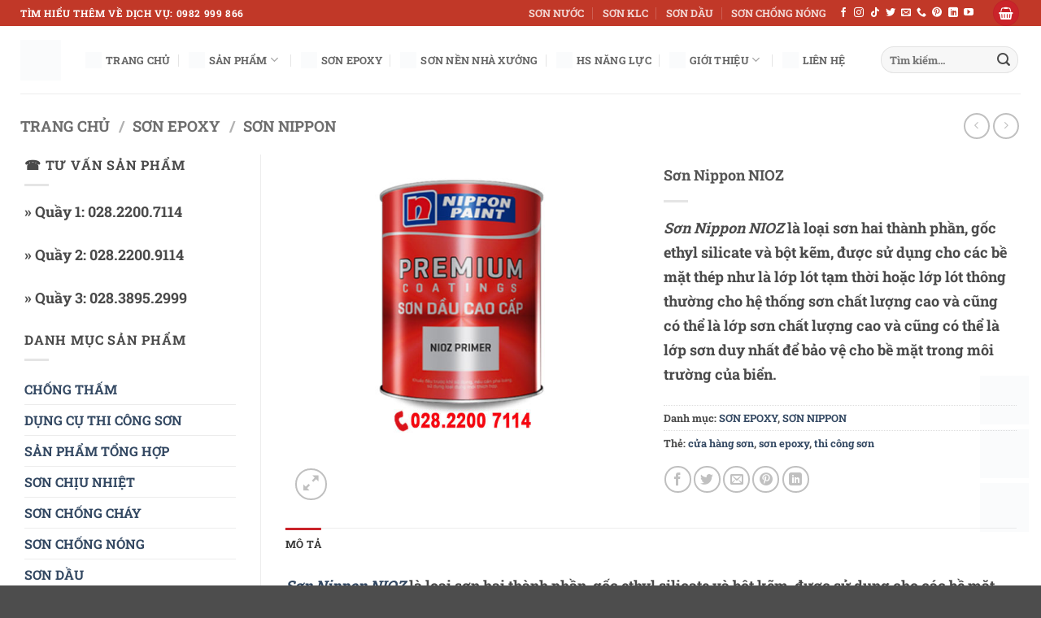

--- FILE ---
content_type: text/html; charset=UTF-8
request_url: https://sonnuockimloan.com/san-pham/5679/
body_size: 38564
content:
<!DOCTYPE html><html lang="vi" prefix="og: https://ogp.me/ns#" class="loading-site no-js"><head><script data-no-optimize="1">var litespeed_docref=sessionStorage.getItem("litespeed_docref");litespeed_docref&&(Object.defineProperty(document,"referrer",{get:function(){return litespeed_docref}}),sessionStorage.removeItem("litespeed_docref"));</script> <meta charset="UTF-8" /><link rel="profile" href="http://gmpg.org/xfn/11" /><link rel="pingback" href="https://sonnuockimloan.com/xmlrpc.php" /> <script type="litespeed/javascript">(function(html){html.className=html.className.replace(/\bno-js\b/,'js')})(document.documentElement)</script> <meta name="viewport" content="width=device-width, initial-scale=1" /><title>Sơn Nippon NIOZ</title><meta name="description" content="Sơn Nippon NIOZ là loại sơn hai thành phần, gốc ethyl silicate và bột kẽm, được sử dụng cho các bề mặt thép như là lớp lót tạm thời"/><meta name="robots" content="follow, index, max-snippet:-1, max-video-preview:-1, max-image-preview:large"/><link rel="canonical" href="https://sonnuockimloan.com/san-pham/5679/" /><meta property="og:locale" content="vi_VN" /><meta property="og:type" content="product" /><meta property="og:title" content="Sơn Nippon NIOZ" /><meta property="og:description" content="Sơn Nippon NIOZ là loại sơn hai thành phần, gốc ethyl silicate và bột kẽm, được sử dụng cho các bề mặt thép như là lớp lót tạm thời" /><meta property="og:url" content="https://sonnuockimloan.com/san-pham/5679/" /><meta property="og:site_name" content="Sơn Nước Kim Loan - Phân Phối Sơn Uy Tín Nhất Việt Nam" /><meta property="og:updated_time" content="2025-09-05T01:45:40+00:00" /><meta property="og:image" content="https://sonnuockimloan.com/wp-content/uploads/2019/09/Nippon-Paint-NIOZ-1.jpg" /><meta property="og:image:secure_url" content="https://sonnuockimloan.com/wp-content/uploads/2019/09/Nippon-Paint-NIOZ-1.jpg" /><meta property="og:image:width" content="600" /><meta property="og:image:height" content="600" /><meta property="og:image:alt" content="Sơn Nippon NIOZ" /><meta property="og:image:type" content="image/jpeg" /><meta property="product:price:currency" content="VES" /><meta property="product:availability" content="instock" /><meta name="twitter:card" content="summary_large_image" /><meta name="twitter:title" content="Sơn Nippon NIOZ" /><meta name="twitter:description" content="Sơn Nippon NIOZ là loại sơn hai thành phần, gốc ethyl silicate và bột kẽm, được sử dụng cho các bề mặt thép như là lớp lót tạm thời" /><meta name="twitter:image" content="https://sonnuockimloan.com/wp-content/uploads/2019/09/Nippon-Paint-NIOZ-1.jpg" /><meta name="twitter:label1" content="Giá" /><meta name="twitter:data1" content="0&nbsp;Bs." /><meta name="twitter:label2" content="Tình trạng sẵn có" /><meta name="twitter:data2" content="Còn hàng" /> <script type="application/ld+json" class="rank-math-schema">{"@context":"https://schema.org","@graph":[{"@type":"Place","@id":"https://sonnuockimloan.com/#place","geo":{"@type":"GeoCoordinates","latitude":"10.8169633","longitude":"106.5806083"},"hasMap":"https://www.google.com/maps/search/?api=1&amp;query=10.8169633,106.5806083","address":{"@type":"PostalAddress","streetAddress":"147 \u0110\u01b0\u1eddng 28","addressLocality":"Ph\u01b0\u1eddng 6","addressRegion":"G\u00f2 v\u1ea5p","postalCode":"700000","addressCountry":"TP.H\u1ed2 CH\u00cd MINH"}},{"@type":["LocalBusiness","Organization"],"@id":"https://sonnuockimloan.com/#organization","name":"C\u00d4NG TY TNHH DV-TM-XD KIM LOAN","url":"https://sonnuockimloan.com","email":"info@sonnuockimloan.com","address":{"@type":"PostalAddress","streetAddress":"147 \u0110\u01b0\u1eddng 28","addressLocality":"Ph\u01b0\u1eddng 6","addressRegion":"G\u00f2 v\u1ea5p","postalCode":"700000","addressCountry":"TP.H\u1ed2 CH\u00cd MINH"},"logo":{"@type":"ImageObject","@id":"https://sonnuockimloan.com/#logo","url":"https://sonnuockimloan.com/wp-content/uploads/2019/08/cropped-logo_header.png","contentUrl":"https://sonnuockimloan.com/wp-content/uploads/2019/08/cropped-logo_header.png","caption":"S\u01a1n N\u01b0\u1edbc Kim Loan - Ph\u00e2n Ph\u1ed1i S\u01a1n Uy T\u00edn Nh\u1ea5t Vi\u1ec7t Nam","inLanguage":"vi","width":"512","height":"512"},"openingHours":["Monday,Tuesday,Wednesday,Thursday,Friday,Saturday,Sunday 07:00-17:00"],"description":"S\u01a1n N\u01b0\u1edbc Kim Loan Ph\u00e2n Ph\u1ed1i S\u01a1n Uy T\u00edn Vi\u1ec7t Nam\r\n\r\nS\u01a1n N\u01b0\u1edbc Kim Loan chuy\u00ean cung c\u1ea5p c\u00e1c lo\u1ea1i s\u01a1n n\u01b0\u1edbc, s\u01a1n epoxy tr\u00ean th\u1ecb tr\u01b0\u1eddng, ph\u00e2n ph\u1ed1i s\u1ec9 l\u1ebb s\u01a1n epoxy KLC, thi c\u00f4ng s\u01a1n, t\u01b0 v\u1ea5n h\u1ec7 s\u01a1n n\u01b0\u1edbc, s\u01a1n d\u1ea7u, ...","location":{"@id":"https://sonnuockimloan.com/#place"},"image":{"@id":"https://sonnuockimloan.com/#logo"},"telephone":"028 2200 7114"},{"@type":"WebSite","@id":"https://sonnuockimloan.com/#website","url":"https://sonnuockimloan.com","name":"S\u01a1n N\u01b0\u1edbc Kim Loan - Ph\u00e2n Ph\u1ed1i S\u01a1n Uy T\u00edn Nh\u1ea5t Vi\u1ec7t Nam","alternateName":"%%excerpt%%","publisher":{"@id":"https://sonnuockimloan.com/#organization"},"inLanguage":"vi"},{"@type":"ImageObject","@id":"https://sonnuockimloan.com/wp-content/uploads/2019/09/Nippon-Paint-NIOZ-1.jpg","url":"https://sonnuockimloan.com/wp-content/uploads/2019/09/Nippon-Paint-NIOZ-1.jpg","width":"600","height":"600","caption":"S\u01a1n Nippon NIOZ","inLanguage":"vi"},{"@type":"BreadcrumbList","@id":"https://sonnuockimloan.com/san-pham/5679/#breadcrumb","itemListElement":[{"@type":"ListItem","position":"1","item":{"@id":"https://sonnuockimloan.com","name":"Trang ch\u1ee7"}},{"@type":"ListItem","position":"2","item":{"@id":"https://sonnuockimloan.com/danh-muc/son-epoxy/","name":"S\u01a0N EPOXY"}},{"@type":"ListItem","position":"3","item":{"@id":"https://sonnuockimloan.com/san-pham/5679/","name":"S\u01a1n Nippon NIOZ"}}]},{"@type":"ItemPage","@id":"https://sonnuockimloan.com/san-pham/5679/#webpage","url":"https://sonnuockimloan.com/san-pham/5679/","name":"S\u01a1n Nippon NIOZ","datePublished":"2019-09-03T09:23:31+00:00","dateModified":"2025-09-05T01:45:40+00:00","isPartOf":{"@id":"https://sonnuockimloan.com/#website"},"primaryImageOfPage":{"@id":"https://sonnuockimloan.com/wp-content/uploads/2019/09/Nippon-Paint-NIOZ-1.jpg"},"inLanguage":"vi","breadcrumb":{"@id":"https://sonnuockimloan.com/san-pham/5679/#breadcrumb"}},{"@type":"Product","name":"S\u01a1n Nippon NIOZ","description":"S\u01a1n Nippon NIOZ\u00a0l\u00e0 lo\u1ea1i s\u01a1n hai th\u00e0nh ph\u1ea7n, g\u1ed1c ethyl silicate v\u00e0 b\u1ed9t k\u1ebdm, \u0111\u01b0\u1ee3c s\u1eed d\u1ee5ng cho c\u00e1c b\u1ec1 m\u1eb7t th\u00e9p nh\u01b0 l\u00e0 l\u1edbp l\u00f3t t\u1ea1m th\u1eddi","category":"S\u01a0N EPOXY","mainEntityOfPage":{"@id":"https://sonnuockimloan.com/san-pham/5679/#webpage"},"image":[{"@type":"ImageObject","url":"https://sonnuockimloan.com/wp-content/uploads/2019/09/Nippon-Paint-NIOZ-1.jpg","height":"600","width":"600"}],"@id":"https://sonnuockimloan.com/san-pham/5679/#richSnippet"}]}</script> <link rel='prefetch' href='https://sonnuockimloan.com/wp-content/themes/flatsome/assets/js/flatsome.js?ver=e2eddd6c228105dac048' /><link rel='prefetch' href='https://sonnuockimloan.com/wp-content/themes/flatsome/assets/js/chunk.slider.js?ver=3.20.4' /><link rel='prefetch' href='https://sonnuockimloan.com/wp-content/themes/flatsome/assets/js/chunk.popups.js?ver=3.20.4' /><link rel='prefetch' href='https://sonnuockimloan.com/wp-content/themes/flatsome/assets/js/chunk.tooltips.js?ver=3.20.4' /><link rel='prefetch' href='https://sonnuockimloan.com/wp-content/themes/flatsome/assets/js/woocommerce.js?ver=1c9be63d628ff7c3ff4c' /><link rel="alternate" type="application/rss+xml" title="Dòng thông tin Sơn Nước Kim Loan - Phân Phối Sơn Uy Tín Nhất Việt Nam &raquo;" href="https://sonnuockimloan.com/feed/" /><link rel="alternate" type="application/rss+xml" title="Sơn Nước Kim Loan - Phân Phối Sơn Uy Tín Nhất Việt Nam &raquo; Dòng bình luận" href="https://sonnuockimloan.com/comments/feed/" /><link rel="alternate" title="oNhúng (JSON)" type="application/json+oembed" href="https://sonnuockimloan.com/wp-json/oembed/1.0/embed?url=https%3A%2F%2Fsonnuockimloan.com%2Fsan-pham%2F5679%2F" /><link rel="alternate" title="oNhúng (XML)" type="text/xml+oembed" href="https://sonnuockimloan.com/wp-json/oembed/1.0/embed?url=https%3A%2F%2Fsonnuockimloan.com%2Fsan-pham%2F5679%2F&#038;format=xml" /><style id='wp-img-auto-sizes-contain-inline-css' type='text/css'>img:is([sizes=auto i],[sizes^="auto," i]){contain-intrinsic-size:3000px 1500px}
/*# sourceURL=wp-img-auto-sizes-contain-inline-css */</style><link data-optimized="2" rel="stylesheet" href="https://sonnuockimloan.com/wp-content/litespeed/css/d40a9b79f54ef35c80564ef8b8d9fca3.css?ver=82692" /><style id='wp-block-library-inline-css' type='text/css'>:root{--wp-block-synced-color:#7a00df;--wp-block-synced-color--rgb:122,0,223;--wp-bound-block-color:var(--wp-block-synced-color);--wp-editor-canvas-background:#ddd;--wp-admin-theme-color:#007cba;--wp-admin-theme-color--rgb:0,124,186;--wp-admin-theme-color-darker-10:#006ba1;--wp-admin-theme-color-darker-10--rgb:0,107,160.5;--wp-admin-theme-color-darker-20:#005a87;--wp-admin-theme-color-darker-20--rgb:0,90,135;--wp-admin-border-width-focus:2px}@media (min-resolution:192dpi){:root{--wp-admin-border-width-focus:1.5px}}.wp-element-button{cursor:pointer}:root .has-very-light-gray-background-color{background-color:#eee}:root .has-very-dark-gray-background-color{background-color:#313131}:root .has-very-light-gray-color{color:#eee}:root .has-very-dark-gray-color{color:#313131}:root .has-vivid-green-cyan-to-vivid-cyan-blue-gradient-background{background:linear-gradient(135deg,#00d084,#0693e3)}:root .has-purple-crush-gradient-background{background:linear-gradient(135deg,#34e2e4,#4721fb 50%,#ab1dfe)}:root .has-hazy-dawn-gradient-background{background:linear-gradient(135deg,#faaca8,#dad0ec)}:root .has-subdued-olive-gradient-background{background:linear-gradient(135deg,#fafae1,#67a671)}:root .has-atomic-cream-gradient-background{background:linear-gradient(135deg,#fdd79a,#004a59)}:root .has-nightshade-gradient-background{background:linear-gradient(135deg,#330968,#31cdcf)}:root .has-midnight-gradient-background{background:linear-gradient(135deg,#020381,#2874fc)}:root{--wp--preset--font-size--normal:16px;--wp--preset--font-size--huge:42px}.has-regular-font-size{font-size:1em}.has-larger-font-size{font-size:2.625em}.has-normal-font-size{font-size:var(--wp--preset--font-size--normal)}.has-huge-font-size{font-size:var(--wp--preset--font-size--huge)}.has-text-align-center{text-align:center}.has-text-align-left{text-align:left}.has-text-align-right{text-align:right}.has-fit-text{white-space:nowrap!important}#end-resizable-editor-section{display:none}.aligncenter{clear:both}.items-justified-left{justify-content:flex-start}.items-justified-center{justify-content:center}.items-justified-right{justify-content:flex-end}.items-justified-space-between{justify-content:space-between}.screen-reader-text{border:0;clip-path:inset(50%);height:1px;margin:-1px;overflow:hidden;padding:0;position:absolute;width:1px;word-wrap:normal!important}.screen-reader-text:focus{background-color:#ddd;clip-path:none;color:#444;display:block;font-size:1em;height:auto;left:5px;line-height:normal;padding:15px 23px 14px;text-decoration:none;top:5px;width:auto;z-index:100000}html :where(.has-border-color){border-style:solid}html :where([style*=border-top-color]){border-top-style:solid}html :where([style*=border-right-color]){border-right-style:solid}html :where([style*=border-bottom-color]){border-bottom-style:solid}html :where([style*=border-left-color]){border-left-style:solid}html :where([style*=border-width]){border-style:solid}html :where([style*=border-top-width]){border-top-style:solid}html :where([style*=border-right-width]){border-right-style:solid}html :where([style*=border-bottom-width]){border-bottom-style:solid}html :where([style*=border-left-width]){border-left-style:solid}html :where(img[class*=wp-image-]){height:auto;max-width:100%}:where(figure){margin:0 0 1em}html :where(.is-position-sticky){--wp-admin--admin-bar--position-offset:var(--wp-admin--admin-bar--height,0px)}@media screen and (max-width:600px){html :where(.is-position-sticky){--wp-admin--admin-bar--position-offset:0px}}

/*# sourceURL=wp-block-library-inline-css */</style><style id='wp-block-heading-inline-css' type='text/css'>h1:where(.wp-block-heading).has-background,h2:where(.wp-block-heading).has-background,h3:where(.wp-block-heading).has-background,h4:where(.wp-block-heading).has-background,h5:where(.wp-block-heading).has-background,h6:where(.wp-block-heading).has-background{padding:1.25em 2.375em}h1.has-text-align-left[style*=writing-mode]:where([style*=vertical-lr]),h1.has-text-align-right[style*=writing-mode]:where([style*=vertical-rl]),h2.has-text-align-left[style*=writing-mode]:where([style*=vertical-lr]),h2.has-text-align-right[style*=writing-mode]:where([style*=vertical-rl]),h3.has-text-align-left[style*=writing-mode]:where([style*=vertical-lr]),h3.has-text-align-right[style*=writing-mode]:where([style*=vertical-rl]),h4.has-text-align-left[style*=writing-mode]:where([style*=vertical-lr]),h4.has-text-align-right[style*=writing-mode]:where([style*=vertical-rl]),h5.has-text-align-left[style*=writing-mode]:where([style*=vertical-lr]),h5.has-text-align-right[style*=writing-mode]:where([style*=vertical-rl]),h6.has-text-align-left[style*=writing-mode]:where([style*=vertical-lr]),h6.has-text-align-right[style*=writing-mode]:where([style*=vertical-rl]){rotate:180deg}
/*# sourceURL=https://sonnuockimloan.com/wp-includes/blocks/heading/style.min.css */</style><style id='wp-block-paragraph-inline-css' type='text/css'>.is-small-text{font-size:.875em}.is-regular-text{font-size:1em}.is-large-text{font-size:2.25em}.is-larger-text{font-size:3em}.has-drop-cap:not(:focus):first-letter{float:left;font-size:8.4em;font-style:normal;font-weight:100;line-height:.68;margin:.05em .1em 0 0;text-transform:uppercase}body.rtl .has-drop-cap:not(:focus):first-letter{float:none;margin-left:.1em}p.has-drop-cap.has-background{overflow:hidden}:root :where(p.has-background){padding:1.25em 2.375em}:where(p.has-text-color:not(.has-link-color)) a{color:inherit}p.has-text-align-left[style*="writing-mode:vertical-lr"],p.has-text-align-right[style*="writing-mode:vertical-rl"]{rotate:180deg}
/*# sourceURL=https://sonnuockimloan.com/wp-includes/blocks/paragraph/style.min.css */</style><style id='wp-block-quote-inline-css' type='text/css'>.wp-block-quote{box-sizing:border-box;overflow-wrap:break-word}.wp-block-quote.is-large:where(:not(.is-style-plain)),.wp-block-quote.is-style-large:where(:not(.is-style-plain)){margin-bottom:1em;padding:0 1em}.wp-block-quote.is-large:where(:not(.is-style-plain)) p,.wp-block-quote.is-style-large:where(:not(.is-style-plain)) p{font-size:1.5em;font-style:italic;line-height:1.6}.wp-block-quote.is-large:where(:not(.is-style-plain)) cite,.wp-block-quote.is-large:where(:not(.is-style-plain)) footer,.wp-block-quote.is-style-large:where(:not(.is-style-plain)) cite,.wp-block-quote.is-style-large:where(:not(.is-style-plain)) footer{font-size:1.125em;text-align:right}.wp-block-quote>cite{display:block}
/*# sourceURL=https://sonnuockimloan.com/wp-includes/blocks/quote/style.min.css */</style><style id='global-styles-inline-css' type='text/css'>:root{--wp--preset--aspect-ratio--square: 1;--wp--preset--aspect-ratio--4-3: 4/3;--wp--preset--aspect-ratio--3-4: 3/4;--wp--preset--aspect-ratio--3-2: 3/2;--wp--preset--aspect-ratio--2-3: 2/3;--wp--preset--aspect-ratio--16-9: 16/9;--wp--preset--aspect-ratio--9-16: 9/16;--wp--preset--color--black: #000000;--wp--preset--color--cyan-bluish-gray: #abb8c3;--wp--preset--color--white: #ffffff;--wp--preset--color--pale-pink: #f78da7;--wp--preset--color--vivid-red: #cf2e2e;--wp--preset--color--luminous-vivid-orange: #ff6900;--wp--preset--color--luminous-vivid-amber: #fcb900;--wp--preset--color--light-green-cyan: #7bdcb5;--wp--preset--color--vivid-green-cyan: #00d084;--wp--preset--color--pale-cyan-blue: #8ed1fc;--wp--preset--color--vivid-cyan-blue: #0693e3;--wp--preset--color--vivid-purple: #9b51e0;--wp--preset--color--primary: #ca232a;--wp--preset--color--secondary: #007784;--wp--preset--color--success: #627D47;--wp--preset--color--alert: #b20000;--wp--preset--gradient--vivid-cyan-blue-to-vivid-purple: linear-gradient(135deg,rgb(6,147,227) 0%,rgb(155,81,224) 100%);--wp--preset--gradient--light-green-cyan-to-vivid-green-cyan: linear-gradient(135deg,rgb(122,220,180) 0%,rgb(0,208,130) 100%);--wp--preset--gradient--luminous-vivid-amber-to-luminous-vivid-orange: linear-gradient(135deg,rgb(252,185,0) 0%,rgb(255,105,0) 100%);--wp--preset--gradient--luminous-vivid-orange-to-vivid-red: linear-gradient(135deg,rgb(255,105,0) 0%,rgb(207,46,46) 100%);--wp--preset--gradient--very-light-gray-to-cyan-bluish-gray: linear-gradient(135deg,rgb(238,238,238) 0%,rgb(169,184,195) 100%);--wp--preset--gradient--cool-to-warm-spectrum: linear-gradient(135deg,rgb(74,234,220) 0%,rgb(151,120,209) 20%,rgb(207,42,186) 40%,rgb(238,44,130) 60%,rgb(251,105,98) 80%,rgb(254,248,76) 100%);--wp--preset--gradient--blush-light-purple: linear-gradient(135deg,rgb(255,206,236) 0%,rgb(152,150,240) 100%);--wp--preset--gradient--blush-bordeaux: linear-gradient(135deg,rgb(254,205,165) 0%,rgb(254,45,45) 50%,rgb(107,0,62) 100%);--wp--preset--gradient--luminous-dusk: linear-gradient(135deg,rgb(255,203,112) 0%,rgb(199,81,192) 50%,rgb(65,88,208) 100%);--wp--preset--gradient--pale-ocean: linear-gradient(135deg,rgb(255,245,203) 0%,rgb(182,227,212) 50%,rgb(51,167,181) 100%);--wp--preset--gradient--electric-grass: linear-gradient(135deg,rgb(202,248,128) 0%,rgb(113,206,126) 100%);--wp--preset--gradient--midnight: linear-gradient(135deg,rgb(2,3,129) 0%,rgb(40,116,252) 100%);--wp--preset--font-size--small: 13px;--wp--preset--font-size--medium: 20px;--wp--preset--font-size--large: 36px;--wp--preset--font-size--x-large: 42px;--wp--preset--spacing--20: 0.44rem;--wp--preset--spacing--30: 0.67rem;--wp--preset--spacing--40: 1rem;--wp--preset--spacing--50: 1.5rem;--wp--preset--spacing--60: 2.25rem;--wp--preset--spacing--70: 3.38rem;--wp--preset--spacing--80: 5.06rem;--wp--preset--shadow--natural: 6px 6px 9px rgba(0, 0, 0, 0.2);--wp--preset--shadow--deep: 12px 12px 50px rgba(0, 0, 0, 0.4);--wp--preset--shadow--sharp: 6px 6px 0px rgba(0, 0, 0, 0.2);--wp--preset--shadow--outlined: 6px 6px 0px -3px rgb(255, 255, 255), 6px 6px rgb(0, 0, 0);--wp--preset--shadow--crisp: 6px 6px 0px rgb(0, 0, 0);}:where(body) { margin: 0; }.wp-site-blocks > .alignleft { float: left; margin-right: 2em; }.wp-site-blocks > .alignright { float: right; margin-left: 2em; }.wp-site-blocks > .aligncenter { justify-content: center; margin-left: auto; margin-right: auto; }:where(.is-layout-flex){gap: 0.5em;}:where(.is-layout-grid){gap: 0.5em;}.is-layout-flow > .alignleft{float: left;margin-inline-start: 0;margin-inline-end: 2em;}.is-layout-flow > .alignright{float: right;margin-inline-start: 2em;margin-inline-end: 0;}.is-layout-flow > .aligncenter{margin-left: auto !important;margin-right: auto !important;}.is-layout-constrained > .alignleft{float: left;margin-inline-start: 0;margin-inline-end: 2em;}.is-layout-constrained > .alignright{float: right;margin-inline-start: 2em;margin-inline-end: 0;}.is-layout-constrained > .aligncenter{margin-left: auto !important;margin-right: auto !important;}.is-layout-constrained > :where(:not(.alignleft):not(.alignright):not(.alignfull)){margin-left: auto !important;margin-right: auto !important;}body .is-layout-flex{display: flex;}.is-layout-flex{flex-wrap: wrap;align-items: center;}.is-layout-flex > :is(*, div){margin: 0;}body .is-layout-grid{display: grid;}.is-layout-grid > :is(*, div){margin: 0;}body{padding-top: 0px;padding-right: 0px;padding-bottom: 0px;padding-left: 0px;}a:where(:not(.wp-element-button)){text-decoration: none;}:root :where(.wp-element-button, .wp-block-button__link){background-color: #32373c;border-width: 0;color: #fff;font-family: inherit;font-size: inherit;font-style: inherit;font-weight: inherit;letter-spacing: inherit;line-height: inherit;padding-top: calc(0.667em + 2px);padding-right: calc(1.333em + 2px);padding-bottom: calc(0.667em + 2px);padding-left: calc(1.333em + 2px);text-decoration: none;text-transform: inherit;}.has-black-color{color: var(--wp--preset--color--black) !important;}.has-cyan-bluish-gray-color{color: var(--wp--preset--color--cyan-bluish-gray) !important;}.has-white-color{color: var(--wp--preset--color--white) !important;}.has-pale-pink-color{color: var(--wp--preset--color--pale-pink) !important;}.has-vivid-red-color{color: var(--wp--preset--color--vivid-red) !important;}.has-luminous-vivid-orange-color{color: var(--wp--preset--color--luminous-vivid-orange) !important;}.has-luminous-vivid-amber-color{color: var(--wp--preset--color--luminous-vivid-amber) !important;}.has-light-green-cyan-color{color: var(--wp--preset--color--light-green-cyan) !important;}.has-vivid-green-cyan-color{color: var(--wp--preset--color--vivid-green-cyan) !important;}.has-pale-cyan-blue-color{color: var(--wp--preset--color--pale-cyan-blue) !important;}.has-vivid-cyan-blue-color{color: var(--wp--preset--color--vivid-cyan-blue) !important;}.has-vivid-purple-color{color: var(--wp--preset--color--vivid-purple) !important;}.has-primary-color{color: var(--wp--preset--color--primary) !important;}.has-secondary-color{color: var(--wp--preset--color--secondary) !important;}.has-success-color{color: var(--wp--preset--color--success) !important;}.has-alert-color{color: var(--wp--preset--color--alert) !important;}.has-black-background-color{background-color: var(--wp--preset--color--black) !important;}.has-cyan-bluish-gray-background-color{background-color: var(--wp--preset--color--cyan-bluish-gray) !important;}.has-white-background-color{background-color: var(--wp--preset--color--white) !important;}.has-pale-pink-background-color{background-color: var(--wp--preset--color--pale-pink) !important;}.has-vivid-red-background-color{background-color: var(--wp--preset--color--vivid-red) !important;}.has-luminous-vivid-orange-background-color{background-color: var(--wp--preset--color--luminous-vivid-orange) !important;}.has-luminous-vivid-amber-background-color{background-color: var(--wp--preset--color--luminous-vivid-amber) !important;}.has-light-green-cyan-background-color{background-color: var(--wp--preset--color--light-green-cyan) !important;}.has-vivid-green-cyan-background-color{background-color: var(--wp--preset--color--vivid-green-cyan) !important;}.has-pale-cyan-blue-background-color{background-color: var(--wp--preset--color--pale-cyan-blue) !important;}.has-vivid-cyan-blue-background-color{background-color: var(--wp--preset--color--vivid-cyan-blue) !important;}.has-vivid-purple-background-color{background-color: var(--wp--preset--color--vivid-purple) !important;}.has-primary-background-color{background-color: var(--wp--preset--color--primary) !important;}.has-secondary-background-color{background-color: var(--wp--preset--color--secondary) !important;}.has-success-background-color{background-color: var(--wp--preset--color--success) !important;}.has-alert-background-color{background-color: var(--wp--preset--color--alert) !important;}.has-black-border-color{border-color: var(--wp--preset--color--black) !important;}.has-cyan-bluish-gray-border-color{border-color: var(--wp--preset--color--cyan-bluish-gray) !important;}.has-white-border-color{border-color: var(--wp--preset--color--white) !important;}.has-pale-pink-border-color{border-color: var(--wp--preset--color--pale-pink) !important;}.has-vivid-red-border-color{border-color: var(--wp--preset--color--vivid-red) !important;}.has-luminous-vivid-orange-border-color{border-color: var(--wp--preset--color--luminous-vivid-orange) !important;}.has-luminous-vivid-amber-border-color{border-color: var(--wp--preset--color--luminous-vivid-amber) !important;}.has-light-green-cyan-border-color{border-color: var(--wp--preset--color--light-green-cyan) !important;}.has-vivid-green-cyan-border-color{border-color: var(--wp--preset--color--vivid-green-cyan) !important;}.has-pale-cyan-blue-border-color{border-color: var(--wp--preset--color--pale-cyan-blue) !important;}.has-vivid-cyan-blue-border-color{border-color: var(--wp--preset--color--vivid-cyan-blue) !important;}.has-vivid-purple-border-color{border-color: var(--wp--preset--color--vivid-purple) !important;}.has-primary-border-color{border-color: var(--wp--preset--color--primary) !important;}.has-secondary-border-color{border-color: var(--wp--preset--color--secondary) !important;}.has-success-border-color{border-color: var(--wp--preset--color--success) !important;}.has-alert-border-color{border-color: var(--wp--preset--color--alert) !important;}.has-vivid-cyan-blue-to-vivid-purple-gradient-background{background: var(--wp--preset--gradient--vivid-cyan-blue-to-vivid-purple) !important;}.has-light-green-cyan-to-vivid-green-cyan-gradient-background{background: var(--wp--preset--gradient--light-green-cyan-to-vivid-green-cyan) !important;}.has-luminous-vivid-amber-to-luminous-vivid-orange-gradient-background{background: var(--wp--preset--gradient--luminous-vivid-amber-to-luminous-vivid-orange) !important;}.has-luminous-vivid-orange-to-vivid-red-gradient-background{background: var(--wp--preset--gradient--luminous-vivid-orange-to-vivid-red) !important;}.has-very-light-gray-to-cyan-bluish-gray-gradient-background{background: var(--wp--preset--gradient--very-light-gray-to-cyan-bluish-gray) !important;}.has-cool-to-warm-spectrum-gradient-background{background: var(--wp--preset--gradient--cool-to-warm-spectrum) !important;}.has-blush-light-purple-gradient-background{background: var(--wp--preset--gradient--blush-light-purple) !important;}.has-blush-bordeaux-gradient-background{background: var(--wp--preset--gradient--blush-bordeaux) !important;}.has-luminous-dusk-gradient-background{background: var(--wp--preset--gradient--luminous-dusk) !important;}.has-pale-ocean-gradient-background{background: var(--wp--preset--gradient--pale-ocean) !important;}.has-electric-grass-gradient-background{background: var(--wp--preset--gradient--electric-grass) !important;}.has-midnight-gradient-background{background: var(--wp--preset--gradient--midnight) !important;}.has-small-font-size{font-size: var(--wp--preset--font-size--small) !important;}.has-medium-font-size{font-size: var(--wp--preset--font-size--medium) !important;}.has-large-font-size{font-size: var(--wp--preset--font-size--large) !important;}.has-x-large-font-size{font-size: var(--wp--preset--font-size--x-large) !important;}
/*# sourceURL=global-styles-inline-css */</style><style id='woocommerce-inline-inline-css' type='text/css'>.woocommerce form .form-row .required { visibility: visible; }
/*# sourceURL=woocommerce-inline-inline-css */</style><style id='ez-toc-inline-css' type='text/css'>div#ez-toc-container .ez-toc-title {font-size: 120%;}div#ez-toc-container .ez-toc-title {font-weight: 500;}div#ez-toc-container ul li , div#ez-toc-container ul li a {font-size: 95%;}div#ez-toc-container ul li , div#ez-toc-container ul li a {font-weight: 500;}div#ez-toc-container nav ul ul li {font-size: 90%;}div#ez-toc-container {width: 100%;}.ez-toc-box-title {font-weight: bold; margin-bottom: 10px; text-align: center; text-transform: uppercase; letter-spacing: 1px; color: #666; padding-bottom: 5px;position:absolute;top:-4%;left:5%;background-color: inherit;transition: top 0.3s ease;}.ez-toc-box-title.toc-closed {top:-25%;}
.ez-toc-container-direction {direction: ltr;}.ez-toc-counter ul{counter-reset: item ;}.ez-toc-counter nav ul li a::before {content: counters(item, '.', decimal) '. ';display: inline-block;counter-increment: item;flex-grow: 0;flex-shrink: 0;margin-right: .2em; float: left; }.ez-toc-widget-direction {direction: ltr;}.ez-toc-widget-container ul{counter-reset: item ;}.ez-toc-widget-container nav ul li a::before {content: counters(item, '.', decimal) '. ';display: inline-block;counter-increment: item;flex-grow: 0;flex-shrink: 0;margin-right: .2em; float: left; }
/*# sourceURL=ez-toc-inline-css */</style><style id='flatsome-main-inline-css' type='text/css'>@font-face {
				font-family: "fl-icons";
				font-display: block;
				src: url(https://sonnuockimloan.com/wp-content/themes/flatsome/assets/css/icons/fl-icons.eot?v=3.20.4);
				src:
					url(https://sonnuockimloan.com/wp-content/themes/flatsome/assets/css/icons/fl-icons.eot#iefix?v=3.20.4) format("embedded-opentype"),
					url(https://sonnuockimloan.com/wp-content/themes/flatsome/assets/css/icons/fl-icons.woff2?v=3.20.4) format("woff2"),
					url(https://sonnuockimloan.com/wp-content/themes/flatsome/assets/css/icons/fl-icons.ttf?v=3.20.4) format("truetype"),
					url(https://sonnuockimloan.com/wp-content/themes/flatsome/assets/css/icons/fl-icons.woff?v=3.20.4) format("woff"),
					url(https://sonnuockimloan.com/wp-content/themes/flatsome/assets/css/icons/fl-icons.svg?v=3.20.4#fl-icons) format("svg");
			}
/*# sourceURL=flatsome-main-inline-css */</style> <script type="litespeed/javascript" data-src="https://sonnuockimloan.com/wp-includes/js/jquery/jquery.min.js" id="jquery-core-js"></script> <script id="wc-single-product-js-extra" type="litespeed/javascript">var wc_single_product_params={"i18n_required_rating_text":"Vui l\u00f2ng ch\u1ecdn m\u1ed9t m\u1ee9c \u0111\u00e1nh gi\u00e1","i18n_rating_options":["1 tr\u00ean 5 sao","2 tr\u00ean 5 sao","3 tr\u00ean 5 sao","4 tr\u00ean 5 sao","5 tr\u00ean 5 sao"],"i18n_product_gallery_trigger_text":"Xem th\u01b0 vi\u1ec7n \u1ea3nh to\u00e0n m\u00e0n h\u00ecnh","review_rating_required":"no","flexslider":{"rtl":!1,"animation":"slide","smoothHeight":!0,"directionNav":!1,"controlNav":"thumbnails","slideshow":!1,"animationSpeed":500,"animationLoop":!1,"allowOneSlide":!1},"zoom_enabled":"","zoom_options":[],"photoswipe_enabled":"1","photoswipe_options":{"shareEl":!1,"closeOnScroll":!1,"history":!1,"hideAnimationDuration":0,"showAnimationDuration":0},"flexslider_enabled":""}</script> <link rel="https://api.w.org/" href="https://sonnuockimloan.com/wp-json/" /><link rel="alternate" title="JSON" type="application/json" href="https://sonnuockimloan.com/wp-json/wp/v2/product/5679" /><link rel="EditURI" type="application/rsd+xml" title="RSD" href="https://sonnuockimloan.com/xmlrpc.php?rsd" /><meta name="generator" content="WordPress 6.9" /><link rel='shortlink' href='https://sonnuockimloan.com/?p=5679' />
<noscript><style>.woocommerce-product-gallery{ opacity: 1 !important; }</style></noscript><link rel="icon" href="https://sonnuockimloan.com/wp-content/uploads/2019/08/cropped-logo_header.png" sizes="32x32" /><link rel="icon" href="https://sonnuockimloan.com/wp-content/uploads/2019/08/cropped-logo_header.png" sizes="192x192" /><link rel="apple-touch-icon" href="https://sonnuockimloan.com/wp-content/uploads/2019/08/cropped-logo_header.png" /><meta name="msapplication-TileImage" content="https://sonnuockimloan.com/wp-content/uploads/2019/08/cropped-logo_header.png" /><style id="custom-css" type="text/css">:root {--primary-color: #ca232a;--fs-color-primary: #ca232a;--fs-color-secondary: #007784;--fs-color-success: #627D47;--fs-color-alert: #b20000;--fs-color-base: #4a4a4a;--fs-experimental-link-color: #334862;--fs-experimental-link-color-hover: #111;}.tooltipster-base {--tooltip-color: #fff;--tooltip-bg-color: #000;}.off-canvas-right .mfp-content, .off-canvas-left .mfp-content {--drawer-width: 300px;}.off-canvas .mfp-content.off-canvas-cart {--drawer-width: 360px;}.container-width, .full-width .ubermenu-nav, .container, .row{max-width: 1260px}.row.row-collapse{max-width: 1230px}.row.row-small{max-width: 1252.5px}.row.row-large{max-width: 1290px}.header-main{height: 83px}#logo img{max-height: 83px}#logo{width:50px;}.header-bottom{min-height: 10px}.header-top{min-height: 20px}.transparent .header-main{height: 30px}.transparent #logo img{max-height: 30px}.has-transparent + .page-title:first-of-type,.has-transparent + #main > .page-title,.has-transparent + #main > div > .page-title,.has-transparent + #main .page-header-wrapper:first-of-type .page-title{padding-top: 60px;}.header.show-on-scroll,.stuck .header-main{height:70px!important}.stuck #logo img{max-height: 70px!important}.search-form{ width: 100%;}.header-bg-color {background-color: rgba(255,255,255,0.9)}.header-bottom {background-color: #f1f1f1}.top-bar-nav > li > a{line-height: 16px }.header-main .nav > li > a{line-height: 16px }.stuck .header-main .nav > li > a{line-height: 50px }.header-bottom-nav > li > a{line-height: 30px }@media (max-width: 549px) {.header-main{height: 70px}#logo img{max-height: 70px}}.nav-dropdown-has-arrow.nav-dropdown-has-border li.has-dropdown:before{border-bottom-color: #FFFFFF;}.nav .nav-dropdown{border-color: #FFFFFF }.nav-dropdown{font-size:100%}.nav-dropdown-has-arrow li.has-dropdown:after{border-bottom-color: #FFFFFF;}.nav .nav-dropdown{background-color: #FFFFFF}.header-top{background-color:#c13828!important;}body{font-size: 100%;}body{font-family: "Roboto Slab", sans-serif;}body {font-weight: 700;font-style: normal;}.nav > li > a {font-family: "Roboto Slab", sans-serif;}.mobile-sidebar-levels-2 .nav > li > ul > li > a {font-family: "Roboto Slab", sans-serif;}.nav > li > a,.mobile-sidebar-levels-2 .nav > li > ul > li > a {font-weight: 700;font-style: normal;}h1,h2,h3,h4,h5,h6,.heading-font, .off-canvas-center .nav-sidebar.nav-vertical > li > a{font-family: "Roboto Slab", sans-serif;}h1,h2,h3,h4,h5,h6,.heading-font,.banner h1,.banner h2 {font-weight: 700;font-style: normal;}.alt-font{font-family: "Dancing Script", sans-serif;}.alt-font {font-weight: 400!important;font-style: normal!important;}.shop-page-title.featured-title .title-bg{ background-image: url(https://sonnuockimloan.com/wp-content/uploads/2019/09/Nippon-Paint-NIOZ-1.jpg)!important;}@media screen and (min-width: 550px){.products .box-vertical .box-image{min-width: 300px!important;width: 300px!important;}}.page-title-small + main .product-container > .row{padding-top:0;}.nav-vertical-fly-out > li + li {border-top-width: 1px; border-top-style: solid;}.label-new.menu-item > a:after{content:"Mới";}.label-hot.menu-item > a:after{content:"Nổi bật";}.label-sale.menu-item > a:after{content:"Giảm giá";}.label-popular.menu-item > a:after{content:"Phổ biến";}</style><style type="text/css" id="wp-custom-css">.article-inner p{
font-size:18px;
line-height:30px;
}
.entry-content .wp-caption-text{
font-size:18px;
line-height:30px;
}

.shop-container p{
font-size:18px;
line-height: 30px;
}

#shop-sidebar {
font-size:18px;
line-height:30px;
}


.wp-caption-text{
font-size:18px;
line-height:30px;
}


.product-title{
font-size:18px;
line-height:30px;
}


.float-contact {
  position: fixed;
  bottom: 60px;
  right: 15px;
  z-index: 99999;
}
.chat-zalo, .chat-facebook, .call-hotline {
  display: block;
  margin-bottom: 6px;
  line-height: 0;
}</style><style id="kirki-inline-styles">/* cyrillic-ext */
@font-face {
  font-family: 'Roboto Slab';
  font-style: normal;
  font-weight: 700;
  font-display: swap;
  src: url(https://sonnuockimloan.com/wp-content/fonts/roboto-slab/BngbUXZYTXPIvIBgJJSb6s3BzlRRfKOFbvjoa4OmYmRjRdE.woff2) format('woff2');
  unicode-range: U+0460-052F, U+1C80-1C8A, U+20B4, U+2DE0-2DFF, U+A640-A69F, U+FE2E-FE2F;
}
/* cyrillic */
@font-face {
  font-family: 'Roboto Slab';
  font-style: normal;
  font-weight: 700;
  font-display: swap;
  src: url(https://sonnuockimloan.com/wp-content/fonts/roboto-slab/BngbUXZYTXPIvIBgJJSb6s3BzlRRfKOFbvjoa4Oma2RjRdE.woff2) format('woff2');
  unicode-range: U+0301, U+0400-045F, U+0490-0491, U+04B0-04B1, U+2116;
}
/* greek-ext */
@font-face {
  font-family: 'Roboto Slab';
  font-style: normal;
  font-weight: 700;
  font-display: swap;
  src: url(https://sonnuockimloan.com/wp-content/fonts/roboto-slab/BngbUXZYTXPIvIBgJJSb6s3BzlRRfKOFbvjoa4OmY2RjRdE.woff2) format('woff2');
  unicode-range: U+1F00-1FFF;
}
/* greek */
@font-face {
  font-family: 'Roboto Slab';
  font-style: normal;
  font-weight: 700;
  font-display: swap;
  src: url(https://sonnuockimloan.com/wp-content/fonts/roboto-slab/BngbUXZYTXPIvIBgJJSb6s3BzlRRfKOFbvjoa4OmbGRjRdE.woff2) format('woff2');
  unicode-range: U+0370-0377, U+037A-037F, U+0384-038A, U+038C, U+038E-03A1, U+03A3-03FF;
}
/* vietnamese */
@font-face {
  font-family: 'Roboto Slab';
  font-style: normal;
  font-weight: 700;
  font-display: swap;
  src: url(https://sonnuockimloan.com/wp-content/fonts/roboto-slab/BngbUXZYTXPIvIBgJJSb6s3BzlRRfKOFbvjoa4OmYGRjRdE.woff2) format('woff2');
  unicode-range: U+0102-0103, U+0110-0111, U+0128-0129, U+0168-0169, U+01A0-01A1, U+01AF-01B0, U+0300-0301, U+0303-0304, U+0308-0309, U+0323, U+0329, U+1EA0-1EF9, U+20AB;
}
/* latin-ext */
@font-face {
  font-family: 'Roboto Slab';
  font-style: normal;
  font-weight: 700;
  font-display: swap;
  src: url(https://sonnuockimloan.com/wp-content/fonts/roboto-slab/BngbUXZYTXPIvIBgJJSb6s3BzlRRfKOFbvjoa4OmYWRjRdE.woff2) format('woff2');
  unicode-range: U+0100-02BA, U+02BD-02C5, U+02C7-02CC, U+02CE-02D7, U+02DD-02FF, U+0304, U+0308, U+0329, U+1D00-1DBF, U+1E00-1E9F, U+1EF2-1EFF, U+2020, U+20A0-20AB, U+20AD-20C0, U+2113, U+2C60-2C7F, U+A720-A7FF;
}
/* latin */
@font-face {
  font-family: 'Roboto Slab';
  font-style: normal;
  font-weight: 700;
  font-display: swap;
  src: url(https://sonnuockimloan.com/wp-content/fonts/roboto-slab/BngbUXZYTXPIvIBgJJSb6s3BzlRRfKOFbvjoa4Omb2Rj.woff2) format('woff2');
  unicode-range: U+0000-00FF, U+0131, U+0152-0153, U+02BB-02BC, U+02C6, U+02DA, U+02DC, U+0304, U+0308, U+0329, U+2000-206F, U+20AC, U+2122, U+2191, U+2193, U+2212, U+2215, U+FEFF, U+FFFD;
}/* vietnamese */
@font-face {
  font-family: 'Dancing Script';
  font-style: normal;
  font-weight: 400;
  font-display: swap;
  src: url(https://sonnuockimloan.com/wp-content/fonts/dancing-script/If2cXTr6YS-zF4S-kcSWSVi_sxjsohD9F50Ruu7BMSo3Rep8ltA.woff2) format('woff2');
  unicode-range: U+0102-0103, U+0110-0111, U+0128-0129, U+0168-0169, U+01A0-01A1, U+01AF-01B0, U+0300-0301, U+0303-0304, U+0308-0309, U+0323, U+0329, U+1EA0-1EF9, U+20AB;
}
/* latin-ext */
@font-face {
  font-family: 'Dancing Script';
  font-style: normal;
  font-weight: 400;
  font-display: swap;
  src: url(https://sonnuockimloan.com/wp-content/fonts/dancing-script/If2cXTr6YS-zF4S-kcSWSVi_sxjsohD9F50Ruu7BMSo3ROp8ltA.woff2) format('woff2');
  unicode-range: U+0100-02BA, U+02BD-02C5, U+02C7-02CC, U+02CE-02D7, U+02DD-02FF, U+0304, U+0308, U+0329, U+1D00-1DBF, U+1E00-1E9F, U+1EF2-1EFF, U+2020, U+20A0-20AB, U+20AD-20C0, U+2113, U+2C60-2C7F, U+A720-A7FF;
}
/* latin */
@font-face {
  font-family: 'Dancing Script';
  font-style: normal;
  font-weight: 400;
  font-display: swap;
  src: url(https://sonnuockimloan.com/wp-content/fonts/dancing-script/If2cXTr6YS-zF4S-kcSWSVi_sxjsohD9F50Ruu7BMSo3Sup8.woff2) format('woff2');
  unicode-range: U+0000-00FF, U+0131, U+0152-0153, U+02BB-02BC, U+02C6, U+02DA, U+02DC, U+0304, U+0308, U+0329, U+2000-206F, U+20AC, U+2122, U+2191, U+2193, U+2212, U+2215, U+FEFF, U+FFFD;
}</style></head><body class="wp-singular product-template-default single single-product postid-5679 wp-theme-flatsome wp-child-theme-flatsome-child theme-flatsome woocommerce woocommerce-page woocommerce-no-js lightbox nav-dropdown-has-arrow nav-dropdown-has-shadow nav-dropdown-has-border"><a class="skip-link screen-reader-text" href="#main">Bỏ qua nội dung</a><div id="wrapper"><header id="header" class="header has-sticky sticky-jump"><div class="header-wrapper"><div id="top-bar" class="header-top hide-for-sticky nav-dark"><div class="flex-row container"><div class="flex-col hide-for-medium flex-left"><ul class="nav nav-left medium-nav-center nav-small  nav-divided"><li class="html custom html_topbar_left"><strong class="uppercase">TÌM HIỂU THÊM VỀ DỊCH VỤ: 0982 999 866</strong></li></ul></div><div class="flex-col hide-for-medium flex-center"><ul class="nav nav-center nav-small  nav-divided"></ul></div><div class="flex-col hide-for-medium flex-right"><ul class="nav top-bar-nav nav-right nav-small  nav-divided"><li id="menu-item-9845" class="menu-item menu-item-type-custom menu-item-object-custom menu-item-9845 menu-item-design-default"><a href="https://sonnuockimloan.com/danh-muc/son-nuoc/" class="nav-top-link">SƠN NƯỚC</a></li><li id="menu-item-9846" class="menu-item menu-item-type-custom menu-item-object-custom menu-item-9846 menu-item-design-default"><a href="https://sonnuockimloan.com/danh-muc/son-epoxy/son-klc/" class="nav-top-link">SƠN KLC</a></li><li id="menu-item-9847" class="menu-item menu-item-type-custom menu-item-object-custom menu-item-9847 menu-item-design-default"><a href="https://sonnuockimloan.com/danh-muc/son-dau/" class="nav-top-link">SƠN DẦU</a></li><li id="menu-item-9848" class="menu-item menu-item-type-custom menu-item-object-custom menu-item-9848 menu-item-design-default"><a href="https://sonnuockimloan.com/danh-muc/son-chong-nong/" class="nav-top-link">SƠN CHỐNG NÓNG</a></li><li class="html header-social-icons ml-0"><div class="social-icons follow-icons" ><a href="https://www.facebook.com/sonnuockimloan/" target="_blank" data-label="Facebook" class="icon plain tooltip facebook" title="Theo dõi trên Facebook" aria-label="Theo dõi trên Facebook" rel="noopener nofollow"><i class="icon-facebook" aria-hidden="true"></i></a><a href="https://www.instagram.com/sonepoxy/" target="_blank" data-label="Instagram" class="icon plain tooltip instagram" title="Theo dõi trên Instagram" aria-label="Theo dõi trên Instagram" rel="noopener nofollow"><i class="icon-instagram" aria-hidden="true"></i></a><a href="https://www.tiktok.com/@sonnuockimloan/" target="_blank" data-label="TikTok" class="icon plain tooltip tiktok" title="Theo dõi trên TikTok" aria-label="Theo dõi trên TikTok" rel="noopener nofollow"><i class="icon-tiktok" aria-hidden="true"></i></a><a href="https://twitter.com/sonnuockimloan" data-label="Twitter" target="_blank" class="icon plain tooltip twitter" title="Theo dõi trên Twitter" aria-label="Theo dõi trên Twitter" rel="noopener nofollow"><i class="icon-twitter" aria-hidden="true"></i></a><a href="mailto:info@sonnuockimloan.com" data-label="E-mail" target="_blank" class="icon plain tooltip email" title="Gửi email cho chúng tôi" aria-label="Gửi email cho chúng tôi" rel="nofollow noopener"><i class="icon-envelop" aria-hidden="true"></i></a><a href="tel:0909286901" data-label="Phone" target="_blank" class="icon plain tooltip phone" title="Gọi cho chúng tôi" aria-label="Gọi cho chúng tôi" rel="nofollow noopener"><i class="icon-phone" aria-hidden="true"></i></a><a href="https://www.pinterest.com/congtykimloan/" data-label="Pinterest" target="_blank" class="icon plain tooltip pinterest" title="Theo dõi trên Pinterest" aria-label="Theo dõi trên Pinterest" rel="noopener nofollow"><i class="icon-pinterest" aria-hidden="true"></i></a><a href="https://www.linkedin.com/company/sonnuockimloan/" data-label="LinkedIn" target="_blank" class="icon plain tooltip linkedin" title="Theo dõi trên LinkedIn" aria-label="Theo dõi trên LinkedIn" rel="noopener nofollow"><i class="icon-linkedin" aria-hidden="true"></i></a><a href="https://www.youtube.com/SonKLC" data-label="YouTube" target="_blank" class="icon plain tooltip youtube" title="Theo dõi trên YouTube" aria-label="Theo dõi trên YouTube" rel="noopener nofollow"><i class="icon-youtube" aria-hidden="true"></i></a></div></li><li class="cart-item has-icon has-dropdown"><div class="header-button">
<a href="https://sonnuockimloan.com/cart/" class="header-cart-link nav-top-link icon primary button circle is-small" title="Giỏ hàng" aria-label="Xem giỏ hàng" aria-expanded="false" aria-haspopup="true" role="button" data-flatsome-role-button><i class="icon-shopping-basket" aria-hidden="true" data-icon-label="0"></i>  </a></div><ul class="nav-dropdown nav-dropdown-simple"><li class="html widget_shopping_cart"><div class="widget_shopping_cart_content"><div class="ux-mini-cart-empty flex flex-row-col text-center pt pb"><div class="ux-mini-cart-empty-icon">
<svg aria-hidden="true" xmlns="http://www.w3.org/2000/svg" viewBox="0 0 17 19" style="opacity:.1;height:80px;">
<path d="M8.5 0C6.7 0 5.3 1.2 5.3 2.7v2H2.1c-.3 0-.6.3-.7.7L0 18.2c0 .4.2.8.6.8h15.7c.4 0 .7-.3.7-.7v-.1L15.6 5.4c0-.3-.3-.6-.7-.6h-3.2v-2c0-1.6-1.4-2.8-3.2-2.8zM6.7 2.7c0-.8.8-1.4 1.8-1.4s1.8.6 1.8 1.4v2H6.7v-2zm7.5 3.4 1.3 11.5h-14L2.8 6.1h2.5v1.4c0 .4.3.7.7.7.4 0 .7-.3.7-.7V6.1h3.5v1.4c0 .4.3.7.7.7s.7-.3.7-.7V6.1h2.6z" fill-rule="evenodd" clip-rule="evenodd" fill="currentColor"></path>
</svg></div><p class="woocommerce-mini-cart__empty-message empty">Chưa có sản phẩm trong giỏ hàng.</p><p class="return-to-shop">
<a class="button primary wc-backward" href="https://sonnuockimloan.com/shop/">
Quay trở lại cửa hàng				</a></p></div></div></li></ul></li></ul></div><div class="flex-col show-for-medium flex-grow"><ul class="nav nav-center nav-small mobile-nav  nav-divided"><li class="html custom html_topbar_left"><strong class="uppercase">TÌM HIỂU THÊM VỀ DỊCH VỤ: 0982 999 866</strong></li></ul></div></div></div><div id="masthead" class="header-main "><div class="header-inner flex-row container logo-left medium-logo-left" role="navigation"><div id="logo" class="flex-col logo"><a href="https://sonnuockimloan.com/" title="Sơn Nước Kim Loan &#8211; Phân Phối Sơn Uy Tín Nhất Việt Nam - Cung cấp các loại sơn nước, sơn epoxy trên thị trường, phân phối sỉ lẻ sơn epoxy KLC, thi công sơn, tư vấn hệ sơn nước, sơn dầu, bột trét&#8230;" rel="home">
<img data-lazyloaded="1" src="[data-uri]" width="512" height="512" data-src="https://sonnuockimloan.com/wp-content/uploads/2019/08/cropped-logo_header.png" class="header_logo header-logo" alt="Sơn Nước Kim Loan &#8211; Phân Phối Sơn Uy Tín Nhất Việt Nam"/><img data-lazyloaded="1" src="[data-uri]" width="512" height="512" data-src="https://sonnuockimloan.com/wp-content/uploads/2019/08/cropped-logo_header.png" class="header-logo-dark" alt="Sơn Nước Kim Loan &#8211; Phân Phối Sơn Uy Tín Nhất Việt Nam"/></a></div><div class="flex-col show-for-medium flex-left"><ul class="mobile-nav nav nav-left "><li class="nav-icon has-icon"><div class="header-button">		<a href="#" class="icon primary button circle is-small" data-open="#main-menu" data-pos="left" data-bg="main-menu-overlay" role="button" aria-label="Menu" aria-controls="main-menu" aria-expanded="false" aria-haspopup="dialog" data-flatsome-role-button>
<i class="icon-menu" aria-hidden="true"></i>					</a></div></li><li class="header-search header-search-dropdown has-icon has-dropdown menu-item-has-children"><div class="header-button">	<a href="#" aria-label="Tìm kiếm" aria-haspopup="true" aria-expanded="false" aria-controls="ux-search-dropdown" class="nav-top-link icon primary button circle is-small"><i class="icon-search" aria-hidden="true"></i></a></div><ul id="ux-search-dropdown" class="nav-dropdown nav-dropdown-simple"><li class="header-search-form search-form html relative has-icon"><div class="header-search-form-wrapper"><div class="searchform-wrapper ux-search-box relative form-flat is-normal"><form role="search" method="get" class="searchform" action="https://sonnuockimloan.com/"><div class="flex-row relative"><div class="flex-col flex-grow">
<label class="screen-reader-text" for="woocommerce-product-search-field-0">Tìm kiếm:</label>
<input type="search" id="woocommerce-product-search-field-0" class="search-field mb-0" placeholder="Tìm kiếm&hellip;" value="" name="s" />
<input type="hidden" name="post_type" value="product" /></div><div class="flex-col">
<button type="submit" value="Tìm kiếm" class="ux-search-submit submit-button secondary button  icon mb-0" aria-label="Gửi">
<i class="icon-search" aria-hidden="true"></i>			</button></div></div><div class="live-search-results text-left z-top"></div></form></div></div></li></ul></li><li class="header-divider"></li></ul></div><div class="flex-col hide-for-medium flex-left
flex-grow"><ul class="header-nav header-nav-main nav nav-left  nav-divided nav-uppercase" ><li id="menu-item-5445" class="menu-item menu-item-type-custom menu-item-object-custom menu-item-5445 menu-item-design-default has-icon-left"><a href="/" class="nav-top-link"><img data-lazyloaded="1" src="[data-uri]" class="ux-menu-icon" width="20" height="20" data-src="https://sonnuockimloan.com/wp-content/uploads/thong-tin-ho-so-nang-luc-cong-ty-son-nuoc-kim-loan.png" alt="thông tin hồ sơ năng lực công ty sơn nước kim loan (2)" />Trang Chủ</a></li><li id="menu-item-5444" class="menu-item menu-item-type-custom menu-item-object-custom menu-item-has-children menu-item-5444 menu-item-design-default has-dropdown has-icon-left"><a href="https://sonnuockimloan.com/san-pham/" class="nav-top-link" aria-expanded="false" aria-haspopup="menu"><img data-lazyloaded="1" src="[data-uri]" class="ux-menu-icon" width="20" height="20" data-src="https://sonnuockimloan.com/wp-content/uploads/thong-tin-ho-so-nang-luc-cong-ty-son-nuoc-kim-loan-moi.png" alt="thông tin hồ sơ năng lực công ty sơn nước kim loan (2)" />Sản Phẩm<i class="icon-angle-down" aria-hidden="true"></i></a><ul class="sub-menu nav-dropdown nav-dropdown-simple"><li id="menu-item-5441" class="menu-item menu-item-type-custom menu-item-object-custom menu-item-5441 has-icon-left"><a href="https://sonnuockimloan.com/danh-muc/son-epoxy/"><img data-lazyloaded="1" src="[data-uri]" class="ux-menu-icon" width="20" height="20" data-src="https://sonnuockimloan.com/wp-content/uploads/2021/06/goc-nuoc-1.png" alt="" />Sơn Epoxy</a></li><li id="menu-item-5436" class="menu-item menu-item-type-custom menu-item-object-custom menu-item-5436 has-icon-left"><a href="https://sonnuockimloan.com/danh-muc/chong-tham/"><img data-lazyloaded="1" src="[data-uri]" class="ux-menu-icon" width="20" height="20" data-src="https://sonnuockimloan.com/wp-content/uploads/2019/08/phuong-phap-thi-cong-son-epoxy-klc-chong-tham-be-boi-1.jpg" alt="phuong-phap-thi-cong-son-epoxy-klc-chong-tham-be-boi.jpg" />Sơn Chống Thấm</a></li><li id="menu-item-5437" class="menu-item menu-item-type-custom menu-item-object-custom menu-item-5437 has-icon-left"><a href="https://sonnuockimloan.com/danh-muc/son-chiu-nhiet/"><img data-lazyloaded="1" src="[data-uri]" class="ux-menu-icon" width="20" height="20" data-src="https://sonnuockimloan.com/wp-content/uploads/2019/08/son-epoxy-klc-chiu-nhiet.jpg" alt="sơn chống nhiệt" />Sơn Chịu Nhiệt</a></li><li id="menu-item-5438" class="menu-item menu-item-type-custom menu-item-object-custom menu-item-5438 has-icon-left"><a href="https://sonnuockimloan.com/danh-muc/son-chong-chay/"><img data-lazyloaded="1" src="[data-uri]" class="ux-menu-icon" width="20" height="20" data-src="https://sonnuockimloan.com/wp-content/uploads/2019/08/thi-cong-son-epoxy-klc-nen-san-tang-ham-chong-chay-3-1.jpg" alt="thi-cong-son-epoxy-klc-nen-san-tang-ham-chong-chay-3.jpg" />Sơn Chống Cháy</a></li><li id="menu-item-5439" class="menu-item menu-item-type-custom menu-item-object-custom menu-item-5439 has-icon-left"><a href="https://sonnuockimloan.com/danh-muc/son-chong-nong/"><img data-lazyloaded="1" src="[data-uri]" class="ux-menu-icon" width="20" height="20" data-src="https://sonnuockimloan.com/wp-content/uploads/2019/08/thi-cong-son-epoxy-klc-nen-nha-xuong-chong-nong-w-5-1.jpg" alt="thi-cong-son-epoxy-klc-nen-nha-xuong-chong-nong-w-5.jpg" />Sơn Chống Nóng</a></li><li id="menu-item-5440" class="menu-item menu-item-type-custom menu-item-object-custom menu-item-5440 has-icon-left"><a href="https://sonnuockimloan.com/danh-muc/son-dau/"><img data-lazyloaded="1" src="[data-uri]" class="ux-menu-icon" width="20" height="20" data-src="https://sonnuockimloan.com/wp-content/uploads/2019/08/SON-EPOXY-KLC-SAN-NHA-THI-DAU-1.jpg" alt="SON-EPOXY-KLC-SAN-NHA-THI-DAU.JPG" />Sơn Sơn Dầu</a></li><li id="menu-item-5442" class="menu-item menu-item-type-custom menu-item-object-custom menu-item-5442 has-icon-left"><a href="https://sonnuockimloan.com/danh-muc/son-giao-thong/"><img data-lazyloaded="1" src="[data-uri]" class="ux-menu-icon" width="20" height="20" data-src="https://sonnuockimloan.com/wp-content/uploads/2021/07/www.sonnuockimloan.com-20.png" alt="sơn giao thông epoxy" />Sơn Giao Thông</a></li><li id="menu-item-5443" class="menu-item menu-item-type-custom menu-item-object-custom menu-item-5443 has-icon-left"><a href="https://sonnuockimloan.com/danh-muc/son-tau-bien/"><img data-lazyloaded="1" src="[data-uri]" class="ux-menu-icon" width="20" height="20" data-src="https://sonnuockimloan.com/wp-content/uploads/2021/07/tau-bien-chinh-dep.jpg" alt="sơn epoxy tàu biền" />Sơn Tàu Biển</a></li><li id="menu-item-7489" class="menu-item menu-item-type-custom menu-item-object-custom menu-item-7489 has-icon-left"><a href="https://sonnuockimloan.com/danh-muc/dung-cu-thi-cong-son/"><img data-lazyloaded="1" src="[data-uri]" class="ux-menu-icon" width="20" height="20" data-src="https://sonnuockimloan.com/wp-content/uploads/2021/03/dung-cu-thi-cong-son.jpg" alt="dụng cụ thi công sơn các loại" />Dụng Cụ Thi Công Sơn</a></li></ul></li><li id="menu-item-9423" class="menu-item menu-item-type-custom menu-item-object-custom menu-item-9423 menu-item-design-default has-icon-left"><a href="https://sonnuockimloan.com/danh-muc/son-epoxy/" class="nav-top-link"><img data-lazyloaded="1" src="[data-uri]" class="ux-menu-icon" width="20" height="20" data-src="https://sonnuockimloan.com/wp-content/uploads/San-pham-son-epoxy-tieu-chuan-tu-thuong-hieu-KLC-5.png" alt="Sản phẩm sơn epoxy tiêu chuẩn từ thương hiệu KLC (6)" />Sơn Epoxy</a></li><li id="menu-item-5423" class="menu-item menu-item-type-custom menu-item-object-custom menu-item-5423 menu-item-design-default has-icon-left"><a href="https://sonklc.com/son-nen-nha-xuong.html" class="nav-top-link"><img data-lazyloaded="1" src="[data-uri]" class="ux-menu-icon" width="20" height="20" data-src="https://sonnuockimloan.com/wp-content/uploads/San-pham-son-epoxy-tieu-chuan-tu-thuong-hieu-KLC-6.png" alt="Sản phẩm sơn epoxy tiêu chuẩn từ thương hiệu KLC (6)" />Sơn nền nhà xưởng</a></li><li id="menu-item-7588" class="menu-item menu-item-type-custom menu-item-object-custom menu-item-7588 menu-item-design-default has-icon-left"><a href="https://www.thicongson.net/ho-so-nang-luc-cong-ty-tnhh-dv-tm-xd-kim-loan/" class="nav-top-link"><img data-lazyloaded="1" src="[data-uri]" class="ux-menu-icon" width="20" height="20" data-src="https://sonnuockimloan.com/wp-content/uploads/thong-tin-ho-so-nang-luc-cong-ty-son-nuoc-kim-loan-2.png" alt="thông tin hồ sơ năng lực công ty sơn nước kim loan (2)" />HS Năng Lực</a></li><li id="menu-item-5448" class="menu-item menu-item-type-custom menu-item-object-custom menu-item-has-children menu-item-5448 menu-item-design-default has-dropdown has-icon-left"><a href="https://sonnuockimloan.com/gioi-thieu/" class="nav-top-link" aria-expanded="false" aria-haspopup="menu"><img data-lazyloaded="1" src="[data-uri]" class="ux-menu-icon" width="20" height="20" data-src="https://sonnuockimloan.com/wp-content/uploads/thong-tin-ho-so-nang-luc-cong-ty-son-nuoc-kim-loan-3.png" alt="thông tin hồ sơ năng lực công ty sơn nước kim loan (2)" />Giới Thiệu<i class="icon-angle-down" aria-hidden="true"></i></a><ul class="sub-menu nav-dropdown nav-dropdown-simple"><li id="menu-item-9021" class="menu-item menu-item-type-custom menu-item-object-custom menu-item-9021"><a href="https://sonnuockimloan.com/tuyen-dung/">Tuyển dụng</a></li></ul></li><li id="menu-item-5449" class="menu-item menu-item-type-custom menu-item-object-custom menu-item-5449 menu-item-design-default has-icon-left"><a href="https://maps.app.goo.gl/qzqtw5nrFEuF8DSj7" class="nav-top-link"><img data-lazyloaded="1" src="[data-uri]" class="ux-menu-icon" width="20" height="20" data-src="https://sonnuockimloan.com/wp-content/uploads/icon-dia-chi.png" alt="icon địa chỉ" />Liên Hệ</a></li></ul></div><div class="flex-col hide-for-medium flex-right"><ul class="header-nav header-nav-main nav nav-right  nav-divided nav-uppercase"><li class="header-search-form search-form html relative has-icon"><div class="header-search-form-wrapper"><div class="searchform-wrapper ux-search-box relative form-flat is-normal"><form role="search" method="get" class="searchform" action="https://sonnuockimloan.com/"><div class="flex-row relative"><div class="flex-col flex-grow">
<label class="screen-reader-text" for="woocommerce-product-search-field-1">Tìm kiếm:</label>
<input type="search" id="woocommerce-product-search-field-1" class="search-field mb-0" placeholder="Tìm kiếm&hellip;" value="" name="s" />
<input type="hidden" name="post_type" value="product" /></div><div class="flex-col">
<button type="submit" value="Tìm kiếm" class="ux-search-submit submit-button secondary button  icon mb-0" aria-label="Gửi">
<i class="icon-search" aria-hidden="true"></i>			</button></div></div><div class="live-search-results text-left z-top"></div></form></div></div></li></ul></div><div class="flex-col show-for-medium flex-right"><ul class="mobile-nav nav nav-right "><li class="html header-button-1"><div class="header-button">
<a target="_blank" class="button primary is-bevel" rel="noopener" style="border-radius:99px;">
<span>call</span>
</a></div></li><li class="html header-button-2"><div class="header-button">
<a href="https://zalo.me/0982999866" target="_blank" class="button primary is-bevel" rel="noopener" style="border-radius:99px;">
<span>zalo</span>
</a></div></li><li class="cart-item has-icon"><div class="header-button">
<a href="https://sonnuockimloan.com/cart/" class="header-cart-link nav-top-link icon primary button circle is-small off-canvas-toggle" title="Giỏ hàng" aria-label="Xem giỏ hàng" aria-expanded="false" aria-haspopup="dialog" role="button" data-open="#cart-popup" data-class="off-canvas-cart" data-pos="right" aria-controls="cart-popup" data-flatsome-role-button><i class="icon-shopping-basket" aria-hidden="true" data-icon-label="0"></i>  </a></div><div id="cart-popup" class="mfp-hide"><div class="cart-popup-inner inner-padding cart-popup-inner--sticky"><div class="cart-popup-title text-center">
<span class="heading-font uppercase">Giỏ hàng</span><div class="is-divider"></div></div><div class="widget_shopping_cart"><div class="widget_shopping_cart_content"><div class="ux-mini-cart-empty flex flex-row-col text-center pt pb"><div class="ux-mini-cart-empty-icon">
<svg aria-hidden="true" xmlns="http://www.w3.org/2000/svg" viewBox="0 0 17 19" style="opacity:.1;height:80px;">
<path d="M8.5 0C6.7 0 5.3 1.2 5.3 2.7v2H2.1c-.3 0-.6.3-.7.7L0 18.2c0 .4.2.8.6.8h15.7c.4 0 .7-.3.7-.7v-.1L15.6 5.4c0-.3-.3-.6-.7-.6h-3.2v-2c0-1.6-1.4-2.8-3.2-2.8zM6.7 2.7c0-.8.8-1.4 1.8-1.4s1.8.6 1.8 1.4v2H6.7v-2zm7.5 3.4 1.3 11.5h-14L2.8 6.1h2.5v1.4c0 .4.3.7.7.7.4 0 .7-.3.7-.7V6.1h3.5v1.4c0 .4.3.7.7.7s.7-.3.7-.7V6.1h2.6z" fill-rule="evenodd" clip-rule="evenodd" fill="currentColor"></path>
</svg></div><p class="woocommerce-mini-cart__empty-message empty">Chưa có sản phẩm trong giỏ hàng.</p><p class="return-to-shop">
<a class="button primary wc-backward" href="https://sonnuockimloan.com/shop/">
Quay trở lại cửa hàng				</a></p></div></div></div></div></div></li></ul></div></div><div class="container"><div class="top-divider full-width"></div></div></div><div class="header-bg-container fill"><div class="header-bg-image fill"></div><div class="header-bg-color fill"></div></div></div></header><div class="page-title shop-page-title product-page-title"><div class="page-title-inner flex-row medium-flex-wrap container"><div class="flex-col flex-grow medium-text-center"><div class="is-large"><nav class="woocommerce-breadcrumb breadcrumbs uppercase" aria-label="Breadcrumb"><a href="https://sonnuockimloan.com">Trang chủ</a> <span class="divider">&#47;</span> <a href="https://sonnuockimloan.com/danh-muc/son-epoxy/">SƠN EPOXY</a> <span class="divider">&#47;</span> <a href="https://sonnuockimloan.com/danh-muc/son-epoxy/son-nippon/">SƠN NIPPON</a></nav></div></div><div class="flex-col medium-text-center"><ul class="next-prev-thumbs is-small "><li class="prod-dropdown has-dropdown">
<a href="https://sonnuockimloan.com/san-pham/son-nippon-zinc-rich-primer-hs/" rel="next" class="button icon is-outline circle" aria-label="Next product">
<i class="icon-angle-left" aria-hidden="true"></i>              </a><div class="nav-dropdown">
<a title="Sơn Nippon Zinc Rich Primer HS" href="https://sonnuockimloan.com/san-pham/son-nippon-zinc-rich-primer-hs/">
<img data-lazyloaded="1" src="[data-uri]" width="100" height="100" data-src="https://sonnuockimloan.com/wp-content/uploads/2019/09/Sơn-Nippon-Zinc-Rich-Primer-HS-1.jpg" class="attachment-woocommerce_gallery_thumbnail size-woocommerce_gallery_thumbnail wp-post-image" alt="Sơn Nippon Zinc Rich Primer HS" decoding="async" title="Sơn Nippon Zinc Rich Primer HS 1"></a></div></li><li class="prod-dropdown has-dropdown">
<a href="https://sonnuockimloan.com/san-pham/son-nippon-ea9-red-oxide-primer/" rel="previous" class="button icon is-outline circle" aria-label="Previous product">
<i class="icon-angle-right" aria-hidden="true"></i>              </a><div class="nav-dropdown">
<a title="Sơn Nippon EA9 Red Oxide Primer" href="https://sonnuockimloan.com/san-pham/son-nippon-ea9-red-oxide-primer/">
<img data-lazyloaded="1" src="[data-uri]" width="100" height="100" data-src="https://sonnuockimloan.com/wp-content/uploads/2019/09/Sơn-Nippon-EA9-Red-Oxide-Primer-1.jpg" class="attachment-woocommerce_gallery_thumbnail size-woocommerce_gallery_thumbnail wp-post-image" alt="Sơn Nippon EA9 Red Oxide Primer" decoding="async" title="Sơn Nippon EA9 Red Oxide Primer 2"></a></div></li></ul></div></div></div><main id="main" class=""><div class="shop-container"><div class="container"><div class="woocommerce-notices-wrapper"></div></div><div id="product-5679" class="product type-product post-5679 status-publish first instock product_cat-son-epoxy product_cat-son-nippon product_tag-cua-hang-son product_tag-son-epoxy product_tag-thi-cong-son has-post-thumbnail shipping-taxable product-type-simple"><div class="product-main"><div class="row content-row row-divided row-large"><div id="product-sidebar" class="col large-3 hide-for-medium shop-sidebar "><aside id="text-15" class="widget widget_text"><span class="widget-title shop-sidebar">☎️ Tư vấn sản phẩm</span><div class="is-divider small"></div><div class="textwidget"><p><strong>» Quầy 1: 028.2200.7114 </strong></p><p><strong>» Quầy 2: 028.2200.9114 </strong></p><p><strong>» Quầy 3: 028.3895.2999</strong></p></div></aside><aside id="woocommerce_product_categories-14" class="widget woocommerce widget_product_categories"><span class="widget-title shop-sidebar">Danh mục sản phẩm</span><div class="is-divider small"></div><ul class="product-categories"><li class="cat-item cat-item-14"><a href="https://sonnuockimloan.com/danh-muc/chong-tham/">CHỐNG THẤM</a></li><li class="cat-item cat-item-19"><a href="https://sonnuockimloan.com/danh-muc/dung-cu-thi-cong-son/">DỤNG CỤ THI CÔNG SƠN</a></li><li class="cat-item cat-item-61"><a href="https://sonnuockimloan.com/danh-muc/san-pham-tong-hop/">SẢN PHẨM TỔNG HỢP</a></li><li class="cat-item cat-item-13"><a href="https://sonnuockimloan.com/danh-muc/son-chiu-nhiet/">SƠN CHỊU NHIỆT</a></li><li class="cat-item cat-item-9"><a href="https://sonnuockimloan.com/danh-muc/son-chong-chay/">SƠN CHỐNG CHÁY</a></li><li class="cat-item cat-item-8"><a href="https://sonnuockimloan.com/danh-muc/son-chong-nong/">SƠN CHỐNG NÓNG</a></li><li class="cat-item cat-item-15 cat-parent"><a href="https://sonnuockimloan.com/danh-muc/son-dau/">SƠN DẦU</a><ul class='children'><li class="cat-item cat-item-37"><a href="https://sonnuockimloan.com/danh-muc/son-dau/son-bach-tuyet/">SƠN BẠCH TUYẾT</a></li></ul></li><li class="cat-item cat-item-12 cat-parent current-cat-parent"><a href="https://sonnuockimloan.com/danh-muc/son-epoxy/">SƠN EPOXY</a><ul class='children'><li class="cat-item cat-item-26"><a href="https://sonnuockimloan.com/danh-muc/son-epoxy/son-benzo/">SƠN BENZO</a></li><li class="cat-item cat-item-25"><a href="https://sonnuockimloan.com/danh-muc/son-epoxy/son-hai-au/">SƠN HẢI ÂU</a></li><li class="cat-item cat-item-22"><a href="https://sonnuockimloan.com/danh-muc/son-epoxy/son-jotun/">SƠN JOTUN</a></li><li class="cat-item cat-item-27"><a href="https://sonnuockimloan.com/danh-muc/son-epoxy/son-kcc/">SƠN KCC</a></li><li class="cat-item cat-item-20"><a href="https://sonnuockimloan.com/danh-muc/son-epoxy/son-klc/">SƠN KLC</a></li><li class="cat-item cat-item-34"><a href="https://sonnuockimloan.com/danh-muc/son-epoxy/son-kova/">SƠN KOVA</a></li><li class="cat-item cat-item-29"><a href="https://sonnuockimloan.com/danh-muc/son-epoxy/son-nanpao/">SƠN NANPAO</a></li><li class="cat-item cat-item-33 current-cat"><a href="https://sonnuockimloan.com/danh-muc/son-epoxy/son-nippon/">SƠN NIPPON</a></li><li class="cat-item cat-item-21"><a href="https://sonnuockimloan.com/danh-muc/son-epoxy/son-rainbow/">SƠN RAINBOW</a></li><li class="cat-item cat-item-24"><a href="https://sonnuockimloan.com/danh-muc/son-epoxy/son-seamaster/">SƠN SEAMASTER</a></li><li class="cat-item cat-item-31"><a href="https://sonnuockimloan.com/danh-muc/son-epoxy/son-sika/">SƠN SIKA</a></li><li class="cat-item cat-item-23"><a href="https://sonnuockimloan.com/danh-muc/son-epoxy/son-the-he-moi/">SƠN THẾ HỆ MỚI</a></li></ul></li><li class="cat-item cat-item-11"><a href="https://sonnuockimloan.com/danh-muc/son-giao-thong/">SƠN GIAO THÔNG</a></li><li class="cat-item cat-item-30 cat-parent"><a href="https://sonnuockimloan.com/danh-muc/son-nuoc/">SƠN NƯỚC</a><ul class='children'><li class="cat-item cat-item-36"><a href="https://sonnuockimloan.com/danh-muc/son-nuoc/son-ici/">SƠN ICI</a></li><li class="cat-item cat-item-35"><a href="https://sonnuockimloan.com/danh-muc/son-nuoc/son-maxilite/">SƠN MAXILITE</a></li></ul></li><li class="cat-item cat-item-10"><a href="https://sonnuockimloan.com/danh-muc/son-tau-bien/">SƠN TÀU BIỂN</a></li></ul></aside><aside id="media_image-4" class="widget widget_media_image"><figure style="width: 900px" class="wp-caption alignnone"><a href="https://sonnuockimloan.com/danh-muc/son-epoxy/"><img data-lazyloaded="1" src="[data-uri]" width="900" height="900" data-src="https://sonnuockimloan.com/wp-content/uploads/San-pham-son-epoxy-tieu-chuan-tu-thuong-hieu-KLC-5.png" class="image wp-image-9457  attachment-full size-full" alt="Sản phẩm sơn epoxy tiêu chuẩn từ thương hiệu KLC" style="max-width: 100%; height: auto;" decoding="async" fetchpriority="high" /></a><figcaption class="wp-caption-text">Sản phẩm sơn epoxy tiêu chuẩn từ thương hiệu KLC</figcaption></figure></aside><aside id="woocommerce_products-15" class="widget woocommerce widget_products"><ul class="product_list_widget"><li>
<a href="https://sonnuockimloan.com/san-pham/son-chong-tham-cao-cap-tu-thuong-hieu-klc/">
<img data-lazyloaded="1" src="[data-uri]" width="100" height="100" data-src="https://sonnuockimloan.com/wp-content/uploads/2019/08/SON-EPOXY-NEN-SAN-NHA-XUONG-KLC-CHONG-THAM-1-100x100.jpg" class="attachment-woocommerce_gallery_thumbnail size-woocommerce_gallery_thumbnail" alt="Sơn chống thấm cao cấp từ thương hiệu KLC" decoding="async" />		<span class="product-title">Sơn chống thấm cao cấp từ thương hiệu KLC</span>
</a></li><li>
<a href="https://sonnuockimloan.com/san-pham/bot-tret-epoxy-klc-40-bbt/">
<img data-lazyloaded="1" src="[data-uri]" width="100" height="100" data-src="https://sonnuockimloan.com/wp-content/uploads/San-pham-son-epoxy-tieu-chuan-tu-thuong-hieu-KLC-1.png" class="attachment-woocommerce_gallery_thumbnail size-woocommerce_gallery_thumbnail" alt="Sản phẩm bột trét sơn epoxy tiêu chuẩn từ thương hiệu KLC (1)" decoding="async" />		<span class="product-title">Bột trét epoxy KLC 40-BBT</span>
</a></li><li>
<a href="https://sonnuockimloan.com/san-pham/bot-tret-epoxy-klc-25-bnt/">
<img data-lazyloaded="1" src="[data-uri]" width="100" height="100" data-src="https://sonnuockimloan.com/wp-content/uploads/2021/04/bot-tret.jpg" class="attachment-woocommerce_gallery_thumbnail size-woocommerce_gallery_thumbnail" alt="Bột trét epoxy KLC 25-BNT" decoding="async" loading="lazy" />		<span class="product-title">Bột trét epoxy KLC 25-BNT</span>
</a></li><li>
<a href="https://sonnuockimloan.com/san-pham/son-giao-thong-phan-quang-klc-gta/">
<img data-lazyloaded="1" src="[data-uri]" width="100" height="100" data-src="https://sonnuockimloan.com/wp-content/uploads/2019/09/klc1.jpg" class="attachment-woocommerce_gallery_thumbnail size-woocommerce_gallery_thumbnail" alt="SSơn Lót gốc nước Epoxy KLC–WBT" decoding="async" loading="lazy" />		<span class="product-title">Sơn giao thông KLC GTA</span>
</a></li><li>
<a href="https://sonnuockimloan.com/san-pham/son-phu-goc-nuoc-epoxy-klc-w/">
<img data-lazyloaded="1" src="[data-uri]" width="100" height="100" data-src="https://sonnuockimloan.com/wp-content/uploads/2019/09/klc1.jpg" class="attachment-woocommerce_gallery_thumbnail size-woocommerce_gallery_thumbnail" alt="SSơn Lót gốc nước Epoxy KLC–WBT" decoding="async" loading="lazy" />		<span class="product-title">Sơn phủ epoxy gốc nước KLC-W</span>
</a></li></ul></aside><aside id="media_image-5" class="widget widget_media_image"><figure style="width: 850px" class="wp-caption alignnone"><a href="https://sonnuockimloan.com/danh-muc/dung-cu-thi-cong-son/"><img data-lazyloaded="1" src="[data-uri]" width="850" height="638" data-src="https://sonnuockimloan.com/wp-content/uploads/cong-ty-son-nuoc-kim-loan-thuong-hieu-son-klc.jpg" class="image wp-image-9380  attachment-full size-full" alt="Công ty TNHH TM DV SX Kim Loan" style="max-width: 100%; height: auto;" decoding="async" loading="lazy" /></a><figcaption class="wp-caption-text">Công ty TNHH TM  DV SX Kim Loan</figcaption></figure></aside><aside id="block_widget-5" class="widget block_widget"><div class="row large-columns-1 medium-columns-1 small-columns-1 has-shadow row-box-shadow-1-hover" ><div class="col post-item" ><div class="col-inner"><div class="box box-normal box-text-bottom box-blog-post has-hover"><div class="box-image" style="border-radius:2%;"><div class="image-cover" style="padding-top:56.25%;">
<a href="https://sonnuockimloan.com/thi-cong-son-epoxy-san-tennis/" class="plain" aria-label="Thi công sơn epoxy sân tennis">
<img data-lazyloaded="1" src="[data-uri]" width="470" height="351" data-src="https://sonnuockimloan.com/wp-content/uploads/2019/08/thi-cong-son-epoxy-san-san-tennis.jpg" class="attachment-medium size-medium wp-post-image" alt="Thi công sơn epoxy sân tennis" decoding="async" loading="lazy" title="Thi công sơn epoxy sân tennis 3">							</a></div></div><div class="box-text text-center" ><div class="box-text-inner blog-post-inner"><p class="cat-label  is-xxsmall op-7 uppercase">
Tin tức</p><h5 class="post-title is-large uppercase">
<a href="https://sonnuockimloan.com/thi-cong-son-epoxy-san-tennis/" class="plain">Thi công sơn epoxy sân tennis</a></h5><div class="is-divider"></div><p class="from_the_blog_excerpt ">
Thi công SƠN EPOXY KLC CHO SÀN SÂN TENNIS, thể thao là giải pháp tối [...]</p></div></div></div></div></div><div class="col post-item" ><div class="col-inner"><div class="box box-normal box-text-bottom box-blog-post has-hover"><div class="box-image" style="border-radius:2%;"><div class="image-cover" style="padding-top:56.25%;">
<a href="https://sonnuockimloan.com/tuyen-dung-giam-sat-xay-dung-nganh-son/" class="plain" aria-label="Tuyển dụng giám sát xây dựng ngành sơn">
<img data-lazyloaded="1" src="[data-uri]" width="700" height="528" data-src="https://sonnuockimloan.com/wp-content/uploads/tuyen-dung-giam-sat-nganh-son.jpg" class="attachment-medium size-medium wp-post-image" alt="tuyen dung giam sat nganh son" decoding="async" loading="lazy" data-srcset="https://sonnuockimloan.com/wp-content/uploads/tuyen-dung-giam-sat-nganh-son.jpg 700w, https://sonnuockimloan.com/wp-content/uploads/tuyen-dung-giam-sat-nganh-son-600x453.jpg 600w" data-sizes="auto, (max-width: 700px) 100vw, 700px" title="Tuyển dụng giám sát xây dựng ngành sơn 4">							</a></div></div><div class="box-text text-center" ><div class="box-text-inner blog-post-inner"><p class="cat-label  is-xxsmall op-7 uppercase">
Tuyển dụng</p><h5 class="post-title is-large uppercase">
<a href="https://sonnuockimloan.com/tuyen-dung-giam-sat-xay-dung-nganh-son/" class="plain">Tuyển dụng giám sát xây dựng ngành sơn</a></h5><div class="is-divider"></div><p class="from_the_blog_excerpt ">
C&Ocirc;NG TY KIM LOAN C&#7846;N TUY&#7874;N&#120346;&#120368;&#770;&#769; &#120365;&#120374;&#795;&#120368;&#795;&#803;&#120367;&#120360;: 02 &#120341;&#120361;&#120354;&#770;&#120367; &#120375;&#120362;&#120358;&#770;&#120367;&#120288;&#120316;&#770; &#120321;&#120302;&#777; &#120304;&#120316;&#770;&#120315;&#120308; &#120323;&#120310;&#120306;&#803;&#770;&#120304;:Y&ecirc;u c&#7847;u:&#120396;&#120426;&#120430;&#120410;&#770;&#768;&#120419; &#120417;&#120420;&#795;&#803;&#120414;:&#120288;&#120316;&#803;&#120310; [...]</p></div></div></div></div></div><div class="col post-item" ><div class="col-inner"><div class="box box-normal box-text-bottom box-blog-post has-hover"><div class="box-image" style="border-radius:2%;"><div class="image-cover" style="padding-top:56.25%;">
<a href="https://sonnuockimloan.com/son-sat-thep-bang-epoxy-klc/" class="plain" aria-label="Sơn sắt thép bằng epoxy KLC">
<img data-lazyloaded="1" src="[data-uri]" width="480" height="273" data-src="https://sonnuockimloan.com/wp-content/uploads/2019/08/SON-EPOXY-KLC-SON-SAT-THEP-BANG-SON-EPOXY.jpg" class="attachment-medium size-medium wp-post-image" alt="Sơn sắt thép bằng epoxy KLC" decoding="async" loading="lazy" title="Sơn sắt thép bằng epoxy KLC 5">							</a></div></div><div class="box-text text-center" ><div class="box-text-inner blog-post-inner"><p class="cat-label  is-xxsmall op-7 uppercase">
Tin tức</p><h5 class="post-title is-large uppercase">
<a href="https://sonnuockimloan.com/son-sat-thep-bang-epoxy-klc/" class="plain">Sơn sắt thép bằng epoxy KLC</a></h5><div class="is-divider"></div><p class="from_the_blog_excerpt ">
SƠN SẮT THÉP BẰNG SƠN EPOXY KLC bảo vệ hợp kim trước thời tiết, bề [...]</p></div></div></div></div></div><div class="col post-item" ><div class="col-inner"><div class="box box-normal box-text-bottom box-blog-post has-hover"><div class="box-image" style="border-radius:2%;"><div class="image-cover" style="padding-top:56.25%;">
<a href="https://sonnuockimloan.com/son-epoxy-klc-nen-nha-xuong/" class="plain" aria-label="Sơn epoxy KLC nền nhà xưởng uy tín tại Tp.HCM">
<img data-lazyloaded="1" src="[data-uri]" width="400" height="250" data-src="https://sonnuockimloan.com/wp-content/uploads/2019/08/SON-EPOXY-KLC-NEN-NHA-XUONG-BE-TONG.jpg" class="attachment-medium size-medium wp-post-image" alt="Sơn epoxy KLC nền nhà xưởng" decoding="async" loading="lazy" title="Sơn epoxy KLC nền nhà xưởng uy tín tại Tp.HCM 6">							</a></div></div><div class="box-text text-center" ><div class="box-text-inner blog-post-inner"><p class="cat-label  is-xxsmall op-7 uppercase">
Tin tức</p><h5 class="post-title is-large uppercase">
<a href="https://sonnuockimloan.com/son-epoxy-klc-nen-nha-xuong/" class="plain">Sơn epoxy KLC nền nhà xưởng uy tín tại Tp.HCM</a></h5><div class="is-divider"></div><p class="from_the_blog_excerpt ">
SƠN EPOXY NỀN NHÀ XƯỞNG KLC sàn công nghiệp, thi công sàn tầng hầm, thi [...]</p></div></div></div></div></div><div class="col post-item" ><div class="col-inner"><div class="box box-normal box-text-bottom box-blog-post has-hover"><div class="box-image" style="border-radius:2%;"><div class="image-cover" style="padding-top:56.25%;">
<a href="https://sonnuockimloan.com/thi-cong-son-nuoc/" class="plain" aria-label="Thi công sơn nước tphcm">
<img data-lazyloaded="1" src="[data-uri]" width="500" height="284" data-src="https://sonnuockimloan.com/wp-content/uploads/2020/09/son-klc-1.jpg" class="attachment-medium size-medium wp-post-image" alt="sơn nước nội ngoại thất" decoding="async" loading="lazy" title="Thi công sơn nước tphcm 7">							</a></div></div><div class="box-text text-center" ><div class="box-text-inner blog-post-inner"><p class="cat-label  is-xxsmall op-7 uppercase">
Tin tức</p><h5 class="post-title is-large uppercase">
<a href="https://sonnuockimloan.com/thi-cong-son-nuoc/" class="plain">Thi công sơn nước tphcm</a></h5><div class="is-divider"></div><p class="from_the_blog_excerpt ">
thi c&ocirc;ng s&#417;n n&#432;&#7899;c trang tr&iacute; n&#7897;i &amp; ngo&#7841;i th&#7845;t l&agrave; d&#7883;ch v&#7909; gi&uacute;p ho&agrave;n [...]</p></div></div></div></div></div><div class="col post-item" ><div class="col-inner"><div class="box box-normal box-text-bottom box-blog-post has-hover"><div class="box-image" style="border-radius:2%;"><div class="image-cover" style="padding-top:56.25%;">
<a href="https://sonnuockimloan.com/san-choi-bong-ro-i-thi-cong-son-san-the-thao-ngoai-troi/" class="plain" aria-label="SÂN CHƠI BÓNG RỔ I THI CÔNG SƠN SÂN THỂ THAO NGOÀI TRỜI">
<img data-lazyloaded="1" src="[data-uri]" width="500" height="284" data-src="https://sonnuockimloan.com/wp-content/uploads/2021/08/Untitled-1.jpg" class="attachment-medium size-medium wp-post-image" alt="sân chơi bóng rổ" decoding="async" loading="lazy" title="SÂN CHƠI BÓNG RỔ I THI CÔNG SƠN SÂN THỂ THAO NGOÀI TRỜI 11">							</a></div></div><div class="box-text text-center" ><div class="box-text-inner blog-post-inner"><p class="cat-label  is-xxsmall op-7 uppercase">
Tin tức</p><h5 class="post-title is-large uppercase">
<a href="https://sonnuockimloan.com/san-choi-bong-ro-i-thi-cong-son-san-the-thao-ngoai-troi/" class="plain">SÂN CHƠI BÓNG RỔ I THI CÔNG SƠN SÂN THỂ THAO NGOÀI TRỜI</a></h5><div class="is-divider"></div><p class="from_the_blog_excerpt ">
Hi&#7879;n nay, khi x&atilde; h&#7897;i ph&aacute;t tri&#7875;n, ch&#7845;t l&#432;&#7907;ng cu&#7897;c s&#7889;ng ng&agrave;y c&agrave;ng n&acirc;ng cao, [...]</p></div></div></div></div></div><div class="col post-item" ><div class="col-inner"><div class="box box-normal box-text-bottom box-blog-post has-hover"><div class="box-image" style="border-radius:2%;"><div class="image-cover" style="padding-top:56.25%;">
<a href="https://sonnuockimloan.com/son-epoxy-ngoai-troi-klc/" class="plain" aria-label="Sơn epoxy ngoài trời KLC">
<img data-lazyloaded="1" src="[data-uri]" width="500" height="284" data-src="https://sonnuockimloan.com/wp-content/uploads/2019/08/SON-EPOXY-KLC-NGOAI-TROI-NEN-SAN.jpg" class="attachment-medium size-medium wp-post-image" alt="Sơn epoxy ngoài trời KLC" decoding="async" loading="lazy" title="Sơn epoxy ngoài trời KLC 21">							</a></div></div><div class="box-text text-center" ><div class="box-text-inner blog-post-inner"><p class="cat-label  is-xxsmall op-7 uppercase">
Tin tức</p><h5 class="post-title is-large uppercase">
<a href="https://sonnuockimloan.com/son-epoxy-ngoai-troi-klc/" class="plain">Sơn epoxy ngoài trời KLC</a></h5><div class="is-divider"></div><p class="from_the_blog_excerpt ">
SƠN EPOXY NGOÀI TRỜI KLC dành để sơn sân tennis, sơn nền công nghiệp ngoài [...]</p></div></div></div></div></div><div class="col post-item" ><div class="col-inner"><div class="box box-normal box-text-bottom box-blog-post has-hover"><div class="box-image" style="border-radius:2%;"><div class="image-cover" style="padding-top:56.25%;">
<a href="https://sonnuockimloan.com/son-chong-nong-klc-w/" class="plain" aria-label="Sơn chống nóng KLC W">
<img data-lazyloaded="1" src="[data-uri]" width="500" height="284" data-src="https://sonnuockimloan.com/wp-content/uploads/2019/08/thi-cong-son-epoxy-klc-chong-nong-w.jpg" class="attachment-medium size-medium wp-post-image" alt="Sơn chống nóng KLC W" decoding="async" loading="lazy" title="Sơn chống nóng KLC W 22">							</a></div></div><div class="box-text text-center" ><div class="box-text-inner blog-post-inner"><p class="cat-label  is-xxsmall op-7 uppercase">
Tin tức</p><h5 class="post-title is-large uppercase">
<a href="https://sonnuockimloan.com/son-chong-nong-klc-w/" class="plain">Sơn chống nóng KLC W</a></h5><div class="is-divider"></div><p class="from_the_blog_excerpt ">
Với chức năng ưu việt, thi công sơn epoxy KLC chống nóng W phun lên [...]</p></div></div></div></div></div></div></aside></div><div class="col large-9"><div class="row"><div class="product-gallery col large-6"><div class="product-images relative mb-half has-hover woocommerce-product-gallery woocommerce-product-gallery--with-images woocommerce-product-gallery--columns-4 images" data-columns="4"><div class="badge-container is-larger absolute left top z-1"></div><div class="image-tools absolute top show-on-hover right z-3"></div><div class="woocommerce-product-gallery__wrapper product-gallery-slider slider slider-nav-small mb-half"
data-flickity-options='{
"cellAlign": "center",
"wrapAround": true,
"autoPlay": false,
"prevNextButtons":true,
"adaptiveHeight": true,
"imagesLoaded": true,
"lazyLoad": 1,
"dragThreshold" : 15,
"pageDots": false,
"rightToLeft": false       }'><div data-thumb="https://sonnuockimloan.com/wp-content/uploads/2019/09/Nippon-Paint-NIOZ-1.jpg" data-thumb-alt="Sơn Nippon NIOZ" data-thumb-srcset=""  data-thumb-sizes="(max-width: 100px) 100vw, 100px" class="woocommerce-product-gallery__image slide first"><a href="https://sonnuockimloan.com/wp-content/uploads/2019/09/Nippon-Paint-NIOZ-1.jpg"><img width="600" height="600" src="https://sonnuockimloan.com/wp-content/uploads/2019/09/Nippon-Paint-NIOZ-1.jpg" class="wp-post-image ux-skip-lazy" alt="Sơn Nippon NIOZ" data-caption="" data-src="https://sonnuockimloan.com/wp-content/uploads/2019/09/Nippon-Paint-NIOZ-1.jpg" data-large_image="https://sonnuockimloan.com/wp-content/uploads/2019/09/Nippon-Paint-NIOZ-1.jpg" data-large_image_width="600" data-large_image_height="600" decoding="async" loading="lazy" data- data-large_image_ title="Sơn Nippon NIOZ 23"></a></div></div><div class="image-tools absolute bottom left z-3">
<a role="button" href="#product-zoom" class="zoom-button button is-outline circle icon tooltip hide-for-small" title="Phóng to" aria-label="Phóng to" data-flatsome-role-button><i class="icon-expand" aria-hidden="true"></i></a></div></div></div><div class="product-info summary entry-summary col col-fit product-summary"><h1 class="product-title product_title entry-title">
Sơn Nippon NIOZ</h1><div class="is-divider small"></div><div class="price-wrapper"><p class="price product-page-price "></p></div><div class="product-short-description"><p><em><strong>Sơn Nippon NIOZ</strong> </em>là loại sơn hai thành phần, gốc ethyl silicate và bột kẽm, được sử dụng cho các bề mặt thép như là lớp lót tạm thời hoặc lớp lót thông thường cho hệ thống sơn chất lượng cao và cũng có thể là lớp sơn chất lượng cao và cũng có thể là lớp sơn duy nhất để bảo vệ cho bề mặt trong môi trường của biển.</p></div><div class="product_meta">
<span class="posted_in">Danh mục: <a href="https://sonnuockimloan.com/danh-muc/son-epoxy/" rel="tag">SƠN EPOXY</a>, <a href="https://sonnuockimloan.com/danh-muc/son-epoxy/son-nippon/" rel="tag">SƠN NIPPON</a></span>
<span class="tagged_as">Thẻ: <a href="https://sonnuockimloan.com/tu-khoa-san-pham/cua-hang-son/" rel="tag">cửa hàng sơn</a>, <a href="https://sonnuockimloan.com/tu-khoa-san-pham/son-epoxy/" rel="tag">sơn epoxy</a>, <a href="https://sonnuockimloan.com/tu-khoa-san-pham/thi-cong-son/" rel="tag">thi công sơn</a></span></div><div class="social-icons share-icons share-row relative icon-style-outline" ><a href="whatsapp://send?text=S%C6%A1n%20Nippon%20NIOZ - https://sonnuockimloan.com/san-pham/5679/" data-action="share/whatsapp/share" class="icon button circle is-outline tooltip whatsapp show-for-medium" title="Chia sẻ trên WhatsApp" aria-label="Chia sẻ trên WhatsApp"><i class="icon-whatsapp" aria-hidden="true"></i></a><a href="https://www.facebook.com/sharer.php?u=https://sonnuockimloan.com/san-pham/5679/" data-label="Facebook" onclick="window.open(this.href,this.title,'width=500,height=500,top=300px,left=300px'); return false;" target="_blank" class="icon button circle is-outline tooltip facebook" title="Chia sẻ trên Facebook" aria-label="Chia sẻ trên Facebook" rel="noopener nofollow"><i class="icon-facebook" aria-hidden="true"></i></a><a href="https://twitter.com/share?url=https://sonnuockimloan.com/san-pham/5679/" onclick="window.open(this.href,this.title,'width=500,height=500,top=300px,left=300px'); return false;" target="_blank" class="icon button circle is-outline tooltip twitter" title="Chia sẻ trên Twitter" aria-label="Chia sẻ trên Twitter" rel="noopener nofollow"><i class="icon-twitter" aria-hidden="true"></i></a><a href="mailto:?subject=S%C6%A1n%20Nippon%20NIOZ&body=Xem%20n%C3%A0y%3A%20https%3A%2F%2Fsonnuockimloan.com%2Fsan-pham%2F5679%2F" class="icon button circle is-outline tooltip email" title="Gửi email cho bạn bè" aria-label="Gửi email cho bạn bè" rel="nofollow"><i class="icon-envelop" aria-hidden="true"></i></a><a href="https://pinterest.com/pin/create/button?url=https://sonnuockimloan.com/san-pham/5679/&media=https://sonnuockimloan.com/wp-content/uploads/2019/09/Nippon-Paint-NIOZ-1.jpg&description=S%C6%A1n%20Nippon%20NIOZ" onclick="window.open(this.href,this.title,'width=500,height=500,top=300px,left=300px'); return false;" target="_blank" class="icon button circle is-outline tooltip pinterest" title="Ghim trên Pinterest" aria-label="Ghim trên Pinterest" rel="noopener nofollow"><i class="icon-pinterest" aria-hidden="true"></i></a><a href="https://www.linkedin.com/shareArticle?mini=true&url=https://sonnuockimloan.com/san-pham/5679/&title=S%C6%A1n%20Nippon%20NIOZ" onclick="window.open(this.href,this.title,'width=500,height=500,top=300px,left=300px'); return false;" target="_blank" class="icon button circle is-outline tooltip linkedin" title="Chia sẻ trên LinkedIn" aria-label="Chia sẻ trên LinkedIn" rel="noopener nofollow"><i class="icon-linkedin" aria-hidden="true"></i></a></div></div></div><div class="product-footer"><div class="woocommerce-tabs wc-tabs-wrapper container tabbed-content"><ul class="tabs wc-tabs product-tabs small-nav-collapse nav nav-uppercase nav-line nav-left" role="tablist"><li role="presentation" class="description_tab active" id="tab-title-description">
<a href="#tab-description" role="tab" aria-selected="true" aria-controls="tab-description">
Mô tả					</a></li></ul><div class="tab-panels"><div class="woocommerce-Tabs-panel woocommerce-Tabs-panel--description panel entry-content active" id="tab-description" role="tabpanel" aria-labelledby="tab-title-description"><p><em><a href="https://sonnuockimloan.com/danh-muc/son-epoxy/"><strong>S&#417;n Nippon NIOZ</strong></a>&nbsp;</em>l&agrave; lo&#7841;i s&#417;n hai th&agrave;nh ph&#7847;n, g&#7889;c ethyl silicate v&agrave; b&#7897;t k&#7869;m, &#273;&#432;&#7907;c s&#7917; d&#7909;ng cho c&aacute;c b&#7873; m&#7863;t th&eacute;p nh&#432; l&agrave; l&#7899;p l&oacute;t t&#7841;m th&#7901;i ho&#7863;c l&#7899;p l&oacute;t th&ocirc;ng th&#432;&#7901;ng cho h&#7879; th&#7889;ng s&#417;n ch&#7845;t l&#432;&#7907;ng cao v&agrave; c&#361;ng c&oacute; th&#7875; l&agrave; l&#7899;p s&#417;n ch&#7845;t l&#432;&#7907;ng cao v&agrave; c&#361;ng c&oacute; th&#7875; l&agrave; l&#7899;p s&#417;n duy nh&#7845;t &#273;&#7875; b&#7843;o v&#7879; cho b&#7873; m&#7863;t trong m&ocirc;i tr&#432;&#7901;ng c&#7911;a bi&#7875;n.<p>NIOZ ng&#259;n ch&#7863;n s&#7921; &#259;n m&ograve;n v&agrave; &#273;em l&#7841;i kh&#7843; n&#259;ng ch&#7883;u th&#7901;i ti&#7871;t, s&#7921; m&agrave;i m&ograve;n, s&#7921; va &#273;&#7853;p, ch&#7883;u nhi&#7879;t v&agrave; nhi&#7873;u lo&#7841;i dung m&ocirc;i m&#7897;t c&aacute;ch tuy&#7879;t v&#7901;i.</p><p>H&#7879; th&#7889;ng s&#417;n l&oacute;t &amp; s&#417;n ph&#7911; &#273;&#7873;u d&ugrave;ng NIOZ ho&#7863;c s&#417;n l&oacute;t NIOZ c&ugrave;ng v&#7899;i l&#7899;p ph&#7911; ph&ugrave; h&#7907;p th&iacute;ch h&#7907;p cho m&ocirc;i tr&#432;&#7901;ng c&oacute; &#273;&#7897; &#259;n m&ograve;n l&agrave; r&#7845;t cao nh&#432;: gi&agrave;n khoan ngo&agrave;i tr&#7901;i, khu ph&#7913;c h&#7907;p h&oacute;a d&#7847;u, nh&agrave; m&aacute;y tinh ch&#7871; kh&iacute; &#273;&#7889;t v&agrave; d&#7847;u m&#7887;, nh&agrave; m&aacute;y gi&#7845;y v&agrave; b&#7897;t gi&#7845;y, nh&agrave; m&aacute;y h&oacute;a ch&#7845;t &#259;n m&ograve;n&hellip;</p><p><strong>Lo&#7841;i s&#417;n:</strong> S&#417;n c&ocirc;ng nghi&#7879;p</p><p>XEM TH&Ecirc;M</p><ul><li><em><span style="text-decoration: underline;"><a href="https://sonnuockimloan.com/san-pham/son-nippon-ea9-white-primer/">S&#417;n Nippon EA9</a></span></em></li><li><em><span style="text-decoration: underline;"><a href="https://sonnuockimloan.com/san-pham/son-nippon-bilac-aluminium-wood-primer/">S&#417;n l&oacute;t Nippon Bilac Aluminium Wood</a></span></em></li><li><em><span style="text-decoration: underline;"><a href="https://sonnuockimloan.com/san-pham/son-nippon-ea9-red-oxide-primer/">S&#417;n Nippon EA9 Red Oxide Primer</a></span></em></li><li><em><span style="text-decoration: underline;"><a href="https://sonnuockimloan.com/danh-muc/son-epoxy/">C&aacute;c s&#7843;n ph&#7849;m s&#417;n Nippon kh&aacute;c</a></span></em></li></ul><h3><a href="https://sonnuockimloan.com/danh-muc/son-epoxy/"><span style="color: #ff0000;"><strong>&#272;&#7863;c T&iacute;nh V&#7853;t L&yacute;:</strong></span></a></h3><ul><li>M&agrave;u: X&aacute;m</li><li>Ho&agrave;n thi&#7879;n: M&#7901;</li><li>T&#7927; tr&#7885;ng: 2,06 &plusmn; 0,05 (cho h&#7895;n h&#7907;p ch&#7845;t c&#417; s&#7903; v&agrave; ch&#7845;t &#273;&oacute;ng r&#7855;n)</li><li>H&agrave;m l&#432;&#7907;ng r&#7855;n: 47 &plusmn; 2 theo th&#7875; t&iacute;ch (cho h&#7895;n h&#7907;p ch&#7845;t c&#417; s&#7903; v&agrave; ch&#7845;t &#273;&oacute;ng r&#7855;n)</li><li>&#272;&#7897; m&agrave;i m&ograve;n: ch&#7883;u m&agrave;i m&ograve;n v&agrave; va &#273;&#7853;p t&#7889;t.</li><li>&#272;&#7897; b&aacute;m d&iacute;nh: &#272;&#7897; b&aacute;m d&iacute;nh r&#7845;t t&#7889;t tr&ecirc;n c&aacute;c b&#7873; m&#7863;t &#273;&atilde; &#273;&#432;&#7907;c chu&#7849;n b&#7883; k&#7929;</li><li>Nhi&#7879;t &#273;&#7897;: Trong &#273;i&#7873;u ki&#7879;n kh&ocirc; r&aacute;o, c&oacute; th&#7875; ch&#7883;u &#273;&#432;&#7907;c nhi&#7879;t &#273;&#7897; 400oC</li></ul><h3><span style="color: #ff0000;">H&#432;&#7899;ng D&#7851;n S&#7917; D&#7909;ng:</span></h3><p><strong>Chu&#7849;n B&#7883; B&#7873; M&#7863;t:</strong></p><h3><strong><span style="color: #ff0000;">Th&eacute;p m&#7873;m</span></strong></h3><p>B&#7873; m&#7863;t ph&#7843;i &#273;&#432;&#7907;c th&#7893;i m&ograve;n, t&#7889;i thi&#7875;u &#273;&aacute;p &#7913;ng ti&ecirc;u chu&#7849;n Th&#7909;y &#272;i&#7875;n SA 2,5, ho&#7863;c &#273;&#7875; t&#7889;t h&#417;n th&igrave; theo ti&ecirc;u chu&#7849;n SA 3,0 (SIS 05 59 00/ISO 8501-1)</p><p>L&#432;u &yacute; l&agrave; ph&#7843;i duy tr&igrave; ti&ecirc;u chu&#7849;n n&agrave;y cho &#273;&#7871;n khi ti&#7871;n h&agrave;nh s&#417;n. N&#7871;u b&#7873; m&#7863;t th&eacute;p &#273;&#7893;i m&agrave;u ho&#7863;c c&oacute; r&#7881; s&eacute;t xu&#7845;t hi&#7879;n th&igrave; ph&#7843;i th&#7893;i l&#7841;i b&#7873; m&#7863;t. B&#7873; m&#7863;t ph&#7843;i kh&ocirc; v&agrave; s&#7841;ch, kh&ocirc;ng d&iacute;nh b&#7909;i, v&#7871;t b&#7849;n, d&#7847;u, m&#7905; v&agrave; c&aacute;c s&#7921; nhi&#7877;m b&#7849;n kh&aacute;c tr&#432;&#7899;c khi s&#417;n</p><p><strong>S&#7889; L&#7899;p S&#417;n &#272;&#7873; Ngh&#7883;:</strong>&nbsp;1 l&#7899;p</p><h3><a href="https://sonnuockimloan.com/danh-muc/son-epoxy/"><span style="color: #ff0000;"><strong>&#272;&#7897; D&agrave;y &#272;&#7873; Ngh&#7883; Cho M&#7895;i L&#7899;p S&#417;n:</strong></span></a></h3><p><strong>a.L&#7899;p l&oacute;t t&#7841;m th&#7901;i</strong></p><ul><li>25 microns &#273;&#7889;i v&#7899;i m&agrave;ng s&#417;n kh&ocirc;</li><li>53 microns &#273;&#7889;i v&#7899;i m&agrave;ng s&#417;n &#432;&#7899;t</li></ul><p><strong>b.L&#7899;p l&oacute;t th&ocirc;ng th&#432;&#7901;ng</strong></p><ul><li>50 microns &#273;&#7889;i v&#7899;i m&agrave;ng s&#417;n kh&ocirc;</li><li>107 microns &#273;&#7889;i v&#7899;i m&agrave;ng s&#417;n &#432;&#7899;t</li></ul><p><strong>c, L&#7899;p l&oacute;t s&#417;n duy nh&#7845;t</strong></p><ul><li>75 microns &#273;&#7889;i v&#7899;i m&agrave;ng s&#417;n kh&ocirc;</li><li>160 microns &#273;&#7889;i v&#7899;i m&agrave;ng s&#417;n &#432;&#7899;t</li></ul><p><strong>&#272;&#7897; Ph&#7911; L&yacute; Thuy&#7871;t Cho &#272;&#7897; D&agrave;y M&agrave;ng S&#417;n &#272;&#7873; Ngh&#7883;:</strong></p><ul><li>18,7 m2/ l&iacute;t (&#273;&#7889;i v&#7899;i &#273;&#7897; d&agrave;y m&agrave;ng s&#417;n kh&ocirc; l&agrave; 25 microns)</li><li>9,4 m2/ l&iacute;t (&#273;&#7889;i v&#7899;i &#273;&#7897; d&agrave;y m&agrave;ng s&#417;n kh&ocirc; l&agrave; 50 microns)</li><li>6,2 m2/ l&iacute;t (&#273;&#7889;i v&#7899;i &#273;&#7897; d&agrave;y m&agrave;ng s&#417;n kh&ocirc; l&agrave; 75 microns)</li><li>Ghi Ch&uacute;: &#272;&#7897; ph&#7911; l&yacute; thuy&#7871;t &#273;&#432;&#7907;c t&iacute;nh d&#7921;a tr&ecirc;n h&agrave;m l&#432;&#7907;ng r&#7855;n theo th&#7875; t&iacute;ch c&#7911;a v&#7853;t li&#7879;u v&agrave; c&oacute; li&ecirc;n quan &#273;&#7871;n &#273;&#7897; d&agrave;y m&agrave;ng s&#417;n &#273;&#432;&#7907;c thi c&ocirc;ng tr&ecirc;n b&#7873; m&#7863;t chu&#7849;n v&agrave; ch&#432;a t&iacute;nh hao h&#7909;t. Do &#273;i&#7873;u ki&#7879;n m&ocirc;i tr&#432;&#7901;ng, &#273;&#7897; ph&#7859;ng c&#7911;a b&#7873; m&#7863;t c&#7845;u t&#7841;o h&igrave;nh h&#7885;c c&#7911;a v&#7853;t th&#7875; &#273;&#432;&#7907;c s&#417;n k&#7929; n&#259;ng c&#7911;a ng&#432;&#7901;i thi c&ocirc;ng, ph&#432;&#417;ng ph&aacute;p thi c&ocirc;ng&hellip;m&agrave; &#273;&#7897; ph&#7911; th&#7921;c t&#7871; s&#7869; d&#432;&#7907;c t&iacute;nh t&#432;&#417;ng &#273;&#7889;i cho t&#7915;ng tr&#432;&#7901;ng h&#7907;p c&#7909; th&#7875;.</li></ul><h3><span style="color: #ff0000;"><strong>Ph&#432;&#417;ng Ph&aacute;p Thi C&ocirc;ng:</strong></span></h3><p>N&ecirc;n s&#7917; d&#7909;ng s&uacute;ng phun c&oacute; kh&iacute;. &#272;&#7875; d&#7863;m v&aacute; nh&#7919;ng v&ugrave;ng nh&#7887;, c&oacute; th&#7875; s&#7917; d&#7909;ng c&#7885; qu&eacute;t</p><p><strong>Pha Lo&atilde;ng:</strong></p><p>C&#7885; qu&eacute;t &amp; con l&#259;n: t&#7889;i &#273;a 10%</p><p>Phun c&oacute; kh&iacute;: t&#7889;i &#273;a 25%</p><p><strong>T&#7881; L&#7879; Pha Tr&#7897;n:</strong></p><ul><li>1 ph&#7847;n ch&#7845;t c&#417; s&#7903; NIOZ (Base) v&#7899;i 1,43 ph&#7847;n b&#7897;t k&#7869;m Nippon Paint NIOZ PRIMER (PACK B) theo tr&#7885;ng l&#432;&#7907;ng. C&ocirc;ng &#273;o&#7841;n pha lo&atilde;ng ch&#7881; &#273;&#432;&#7907;c th&#7921;c hi&#7879;n sau khi &#273;&atilde; tr&#7897;n ch&#7845;t c&#417; s&#7903; v&agrave; b&#7897;t k&#7869;m</li><li>Khu&#7845;y &#273;&#7873;u ch&#7845;t c&#417; s&#7903; (Base) v&agrave; trong khi khu&#7845;y cho ch&#7845;t &#273;&oacute;ng r&#7855;n (Hardener) v&agrave;o t&#7915; t&#7915; v&agrave; ti&#7871;p t&#7909;c khu&#7845;y cho &#273;&#7871;n khi &#273;&#7841;t &#273;&#432;&#7907;c h&#7895;n h&#7907;p &#273;&#7891;ng nh&#7845;t. C&ocirc;ng &#273;o&#7841;n pha lo&atilde;ng ch&#7881; &#273;&#432;&#7907;c th&#7921;c hi&#7879;n sau khi &#273;&atilde; tr&#7897;n ch&#7845;t c&#417; s&#7903; v&agrave; ch&#7845;t &#273;&oacute;ng r&#7855;n</li><li>Th&#7901;i Gian S&#7917; D&#7909;ng H&#7895;n H&#7907;p &#272;&atilde; Pha Tr&#7897;n &#7902; 25oC &#272;&#7871;n 30oC:&nbsp;<span style="line-height: 1.5;">6 gi&#7901;</span></li><li><span style="line-height: 1.5;">Dung M&ocirc;i Pha Lo&atilde;ng:&nbsp;</span><span style="line-height: 1.5;">Nippon Paint Zs 100 Thinner</span></li><li><span style="line-height: 1.5;">Dung M&ocirc;i V&#7879; Sinh:&nbsp;</span><span style="line-height: 1.5;">Nippon Paint Zs 100 Thinner</span></li></ul><p><em><strong>Ghi Ch&uacute;:</strong></em> T&#7845;t c&#7843; c&aacute;c thi&#7871;t b&#7883; ph&#7843;i &#273;&#432;&#7907;c l&agrave;m s&#7841;ch ngay b&#259;ng dung m&ocirc;i sau khi s&#7917; d&#7909;ng. C&aacute;c dung m&ocirc;i thay th&#7871; kh&ocirc;ng &#273;&#432;&#7907;c ch&#7881; &#273;&#7883;nh ho&#7863;c cung c&#7845;p b&#7903;i c&ocirc;ng ty Nippon Paint m&agrave; &#273;&#432;&#7907;c d&ugrave;ng &#273;&#7875; pha lo&atilde;ng c&oacute; th&#7875; &#7843;nh h&#432;&#7903;ng nghi&ecirc;m tr&#7885;ng &#273;&#7871;n s&#7843;n ph&#7849;m v&agrave; m&#7863;c nhi&ecirc;n s&#7869; kh&ocirc;ng &#273;&#432;&#7907;c b&#7843;o &#273;&#7843;m hay b&#7843;o h&agrave;nh.</p><h3><span style="color: #ff0000;">Th&#7901;i Gian Kh&ocirc; &#7903; 250C &#272;&#7871;n 300C:</span></h3><ul><li>Kh&ocirc; b&#7873; m&#7863;t: kho&#7843;ng 5 ph&uacute;t</li><li>Kh&ocirc; &#273;&#7875; x&#7917; l&yacute;: kho&#7843;ng 2 gi&#7901;</li><li>Th&#7901;i gian chuy&#7875;n ti&#7871;p gi&#7919;a 2 l&#7899;p s&#417;n: t&#7889;i thi&#7875;u 16 gi&#7901;.</li><li>Kh&ocirc; ho&agrave;n to&agrave;n: 5-7 ng&agrave;y</li><li><em><strong>Ghi ch&uacute;:</strong> </em>Nhi&#7879;t &#273;&#7897; th&#7845;p s&#7869; &#7843;nh h&#432;&#7903;ng r&#7845;t nhi&#7873;u &#273;&#7871;n th&#7901;i gian kh&ocirc; c&#7911;a s&#417;n. Th&#7901;i gian chuy&#7875;n ti&#7871;p gi&#7919;a l&#7899;p s&#417;n k&#7871; ti&#7871;p v&agrave; l&#7899;p s&#417;n NIOZ n&ecirc;n &#273;&#432;&#7907;c th&#7921;c hi&#7879;n trong v&ograve;ng 6-7 ng&agrave;y v&agrave; khuy&#7871;n kh&iacute;ch s&#417;n l&#7899;p k&#7871; ti&#7871;p tr&ecirc;n NIOZ ngay sau 16 gi&#7901;. T&#7889;t nh&#7845;t l&agrave; n&ecirc;n ch&agrave; kh&ocirc; b&#7873; m&#7863;t b&#7857;ng gi&#7845;y nh&aacute;m tr&#432;&#7899;c khi ti&#7871;n h&agrave;nh s&#417;n l&#7899;p k&#7871; ti&#7871;p l&ecirc;n NIOZ PRIMER. Tr&#432;&#7899;c th&#7901;i gian s&#417;n kh&ocirc; ho&agrave;n to&agrave;n, kh&ocirc;ng n&ecirc;n &#273;&#7875; s&#417;n ti&#7871;p x&uacute;c v&#7899;i n&#432;&#7899;c, h&oacute;a ch&#7845;t v&agrave; s&#7921; m&agrave;i m&ograve;n. Khi c&oacute; s&#7921; ph&#7845;n h&oacute;a xu&#7845;t hi&#7879;n, b&#7909;i ph&#7845;n n&ecirc;n &#273;&#432;&#7907;c r&#7917;a s&#7841;ch b&#7857;ng n&#432;&#7899;c, &#273;&#7875; b&#7873; m&#7863;t kh&ocirc; ho&agrave;n to&agrave;n tr&#432;&#7899;c khi ti&#7871;n h&agrave;nh s&#417;n.</li></ul><p><strong>Qu&yacute; kh&aacute;ch c&oacute; nhu c&#7847;u s&#7917; d&#7909;ng s&#7843;n ph&#7849;m v&agrave; d&#7883;ch v&#7909; thi c&ocirc;ng xin vui l&ograve;ng li&ecirc;n h&#7879; ch&uacute;ng t&ocirc;i theo th&ocirc;ng tin b&ecirc;n d&#432;&#7899;i !!!</strong></p><ul><li style="text-align: left;"><span style="color: #ff0000;"><strong>C&Ocirc;NG TY TNHH DV TM XD KIM LOAN</strong></span></li><li style="text-align: left;"><a href="https://sonnuockimloan.com/danh-muc/son-epoxy/"><span style="color: #ff0000;"><strong>Ch&uacute;ng t&ocirc;i chuy&ecirc;n s&#7843;n xu&#7845;t, ph&acirc;n ph&#7889;i v&agrave; thi c&ocirc;ng s&#417;n epoxy</strong></span></a></li><li style="text-align: left;"><span style="color: #ff0000;"><strong>&#272;&#7883;a ch&#7881; : s&#7889; 147, &#273;&#432;&#7901;ng s&#7889; 28, Ph&#432;&#7901;ng 6, Qu&#7853;n G&ograve; V&#7845;p, Tp.H&#7891; Ch&iacute; Minh</strong></span></li><li style="text-align: left;"><span style="color: #ff0000;"><strong>Email : <a style="color: #ff0000;" href="mailto:info@sonnuockimloan.com">info@sonnuockimloan.com</a></strong></span></li><li style="text-align: left;"><a href="https://www.sonnuockimloan.com"><span style="color: #ff0000;"><strong>Hotline : 028.22007114 &ndash; 028.22009114</strong></span></a></li></ul></p></div></div></div><div class="related related-products-wrapper product-section"><h3 class="product-section-title container-width product-section-title-related pt-half pb-half uppercase">
Sản phẩm tương tự</h3><div class="row large-columns-4 medium-columns-3 small-columns-2 row-small slider row-slider slider-nav-reveal slider-nav-push"  data-flickity-options='{&quot;imagesLoaded&quot;: true, &quot;groupCells&quot;: &quot;100%&quot;, &quot;dragThreshold&quot; : 5, &quot;cellAlign&quot;: &quot;left&quot;,&quot;wrapAround&quot;: true,&quot;prevNextButtons&quot;: true,&quot;percentPosition&quot;: true,&quot;pageDots&quot;: false, &quot;rightToLeft&quot;: false, &quot;autoPlay&quot; : false}' ><div class="product-small col has-hover product type-product post-1211 status-publish instock product_cat-son-epoxy product_cat-son-rainbow has-post-thumbnail shipping-taxable product-type-simple"><div class="col-inner"><div class="badge-container absolute left top z-1"></div><div class="product-small box "><div class="box-image"><div class="image-fade_in_back">
<a href="https://sonnuockimloan.com/san-pham/son-phu-chong-tinh-dien-1015as/">
<img data-lazyloaded="1" src="[data-uri]" width="300" height="300" data-src="https://sonnuockimloan.com/wp-content/uploads/2019/08/rainbow2.jpg" class="attachment-woocommerce_thumbnail size-woocommerce_thumbnail" alt="Sơn Nước Phủ Rainbow 421 Tính Đàn Hồi (Sơn Gai)" decoding="async" loading="lazy" />				</a></div><div class="image-tools is-small top right show-on-hover"></div><div class="image-tools is-small hide-for-small bottom left show-on-hover"></div><div class="image-tools grid-tools text-center hide-for-small bottom hover-slide-in show-on-hover">
<a href="#quick-view" class="quick-view" role="button" data-prod="1211" aria-haspopup="dialog" aria-expanded="false" data-flatsome-role-button>Xem nhanh</a></div></div><div class="box-text box-text-products"><div class="title-wrapper"><p class="category uppercase is-smaller no-text-overflow product-cat op-8">
SƠN EPOXY</p><p class="name product-title woocommerce-loop-product__title"><a href="https://sonnuockimloan.com/san-pham/son-phu-chong-tinh-dien-1015as/" class="woocommerce-LoopProduct-link woocommerce-loop-product__link">Sơn phủ chống tĩnh điện 1015AS</a></p></div><div class="price-wrapper"></div></div></div></div></div><div class="product-small col has-hover product type-product post-1290 status-publish instock product_cat-son-epoxy product_cat-son-rainbow has-post-thumbnail shipping-taxable product-type-simple"><div class="col-inner"><div class="badge-container absolute left top z-1"></div><div class="product-small box "><div class="box-image"><div class="image-fade_in_back">
<a href="https://sonnuockimloan.com/san-pham/son-lot-pu-rainbow-711/">
<img data-lazyloaded="1" src="[data-uri]" width="300" height="300" data-src="https://sonnuockimloan.com/wp-content/uploads/2019/08/rainbow2.jpg" class="attachment-woocommerce_thumbnail size-woocommerce_thumbnail" alt="Sơn Nước Phủ Rainbow 421 Tính Đàn Hồi (Sơn Gai)" decoding="async" loading="lazy" />				</a></div><div class="image-tools is-small top right show-on-hover"></div><div class="image-tools is-small hide-for-small bottom left show-on-hover"></div><div class="image-tools grid-tools text-center hide-for-small bottom hover-slide-in show-on-hover">
<a href="#quick-view" class="quick-view" role="button" data-prod="1290" aria-haspopup="dialog" aria-expanded="false" data-flatsome-role-button>Xem nhanh</a></div></div><div class="box-text box-text-products"><div class="title-wrapper"><p class="category uppercase is-smaller no-text-overflow product-cat op-8">
SƠN EPOXY</p><p class="name product-title woocommerce-loop-product__title"><a href="https://sonnuockimloan.com/san-pham/son-lot-pu-rainbow-711/" class="woocommerce-LoopProduct-link woocommerce-loop-product__link">Sơn lót PU rainbow 711</a></p></div><div class="price-wrapper"></div></div></div></div></div><div class="product-small col has-hover product type-product post-1202 status-publish last instock product_cat-son-epoxy product_cat-son-rainbow has-post-thumbnail shipping-taxable product-type-simple"><div class="col-inner"><div class="badge-container absolute left top z-1"></div><div class="product-small box "><div class="box-image"><div class="image-fade_in_back">
<a href="https://sonnuockimloan.com/san-pham/son-epoxy-chong-ri-rainbow-1009/">
<img data-lazyloaded="1" src="[data-uri]" width="300" height="300" data-src="https://sonnuockimloan.com/wp-content/uploads/2019/08/rainbow2.jpg" class="attachment-woocommerce_thumbnail size-woocommerce_thumbnail" alt="Sơn Nước Phủ Rainbow 421 Tính Đàn Hồi (Sơn Gai)" decoding="async" loading="lazy" />				</a></div><div class="image-tools is-small top right show-on-hover"></div><div class="image-tools is-small hide-for-small bottom left show-on-hover"></div><div class="image-tools grid-tools text-center hide-for-small bottom hover-slide-in show-on-hover">
<a href="#quick-view" class="quick-view" role="button" data-prod="1202" aria-haspopup="dialog" aria-expanded="false" data-flatsome-role-button>Xem nhanh</a></div></div><div class="box-text box-text-products"><div class="title-wrapper"><p class="category uppercase is-smaller no-text-overflow product-cat op-8">
SƠN EPOXY</p><p class="name product-title woocommerce-loop-product__title"><a href="https://sonnuockimloan.com/san-pham/son-epoxy-chong-ri-rainbow-1009/" class="woocommerce-LoopProduct-link woocommerce-loop-product__link">Sơn epoxy chống rỉ rainbow 1009</a></p></div><div class="price-wrapper"></div></div></div></div></div><div class="product-small col has-hover product type-product post-1233 status-publish first instock product_cat-son-epoxy product_cat-son-rainbow has-post-thumbnail shipping-taxable product-type-simple"><div class="col-inner"><div class="badge-container absolute left top z-1"></div><div class="product-small box "><div class="box-image"><div class="image-fade_in_back">
<a href="https://sonnuockimloan.com/san-pham/son-epoxy-rainbow-1061h/">
<img data-lazyloaded="1" src="[data-uri]" width="300" height="300" data-src="https://sonnuockimloan.com/wp-content/uploads/2019/08/rainbow2.jpg" class="attachment-woocommerce_thumbnail size-woocommerce_thumbnail" alt="Sơn Nước Phủ Rainbow 421 Tính Đàn Hồi (Sơn Gai)" decoding="async" loading="lazy" />				</a></div><div class="image-tools is-small top right show-on-hover"></div><div class="image-tools is-small hide-for-small bottom left show-on-hover"></div><div class="image-tools grid-tools text-center hide-for-small bottom hover-slide-in show-on-hover">
<a href="#quick-view" class="quick-view" role="button" data-prod="1233" aria-haspopup="dialog" aria-expanded="false" data-flatsome-role-button>Xem nhanh</a></div></div><div class="box-text box-text-products"><div class="title-wrapper"><p class="category uppercase is-smaller no-text-overflow product-cat op-8">
SƠN EPOXY</p><p class="name product-title woocommerce-loop-product__title"><a href="https://sonnuockimloan.com/san-pham/son-epoxy-rainbow-1061h/" class="woocommerce-LoopProduct-link woocommerce-loop-product__link">Sơn epoxy rainbow 1061H</a></p></div><div class="price-wrapper"></div></div></div></div></div><div class="product-small col has-hover product type-product post-1212 status-publish instock product_cat-son-epoxy product_cat-son-rainbow has-post-thumbnail shipping-taxable product-type-simple"><div class="col-inner"><div class="badge-container absolute left top z-1"></div><div class="product-small box "><div class="box-image"><div class="image-fade_in_back">
<a href="https://sonnuockimloan.com/san-pham/son-phu-bon-chua-rainbow-1017/">
<img data-lazyloaded="1" src="[data-uri]" width="300" height="300" data-src="https://sonnuockimloan.com/wp-content/uploads/2019/08/rainbow2.jpg" class="attachment-woocommerce_thumbnail size-woocommerce_thumbnail" alt="Sơn Nước Phủ Rainbow 421 Tính Đàn Hồi (Sơn Gai)" decoding="async" loading="lazy" />				</a></div><div class="image-tools is-small top right show-on-hover"></div><div class="image-tools is-small hide-for-small bottom left show-on-hover"></div><div class="image-tools grid-tools text-center hide-for-small bottom hover-slide-in show-on-hover">
<a href="#quick-view" class="quick-view" role="button" data-prod="1212" aria-haspopup="dialog" aria-expanded="false" data-flatsome-role-button>Xem nhanh</a></div></div><div class="box-text box-text-products"><div class="title-wrapper"><p class="category uppercase is-smaller no-text-overflow product-cat op-8">
SƠN EPOXY</p><p class="name product-title woocommerce-loop-product__title"><a href="https://sonnuockimloan.com/san-pham/son-phu-bon-chua-rainbow-1017/" class="woocommerce-LoopProduct-link woocommerce-loop-product__link">Sơn phủ bồn chứa rainbow 1017</a></p></div><div class="price-wrapper"></div></div></div></div></div><div class="product-small col has-hover product type-product post-1231 status-publish instock product_cat-son-epoxy product_cat-son-rainbow has-post-thumbnail shipping-taxable product-type-simple"><div class="col-inner"><div class="badge-container absolute left top z-1"></div><div class="product-small box "><div class="box-image"><div class="image-fade_in_back">
<a href="https://sonnuockimloan.com/san-pham/son-phu-epoxy-rainbow-1060/">
<img data-lazyloaded="1" src="[data-uri]" width="300" height="300" data-src="https://sonnuockimloan.com/wp-content/uploads/2019/08/rainbow2.jpg" class="attachment-woocommerce_thumbnail size-woocommerce_thumbnail" alt="Sơn Nước Phủ Rainbow 421 Tính Đàn Hồi (Sơn Gai)" decoding="async" loading="lazy" />				</a></div><div class="image-tools is-small top right show-on-hover"></div><div class="image-tools is-small hide-for-small bottom left show-on-hover"></div><div class="image-tools grid-tools text-center hide-for-small bottom hover-slide-in show-on-hover">
<a href="#quick-view" class="quick-view" role="button" data-prod="1231" aria-haspopup="dialog" aria-expanded="false" data-flatsome-role-button>Xem nhanh</a></div></div><div class="box-text box-text-products"><div class="title-wrapper"><p class="category uppercase is-smaller no-text-overflow product-cat op-8">
SƠN EPOXY</p><p class="name product-title woocommerce-loop-product__title"><a href="https://sonnuockimloan.com/san-pham/son-phu-epoxy-rainbow-1060/" class="woocommerce-LoopProduct-link woocommerce-loop-product__link">Sơn phủ epoxy rainbow 1060</a></p></div><div class="price-wrapper"></div></div></div></div></div><div class="product-small col has-hover product type-product post-1197 status-publish last instock product_cat-son-epoxy product_cat-son-rainbow has-post-thumbnail shipping-taxable product-type-simple"><div class="col-inner"><div class="badge-container absolute left top z-1"></div><div class="product-small box "><div class="box-image"><div class="image-fade_in_back">
<a href="https://sonnuockimloan.com/san-pham/son-nhua-duong-epoxy-rainbow-1004/">
<img data-lazyloaded="1" src="[data-uri]" width="300" height="300" data-src="https://sonnuockimloan.com/wp-content/uploads/2019/08/rainbow2.jpg" class="attachment-woocommerce_thumbnail size-woocommerce_thumbnail" alt="Sơn Nước Phủ Rainbow 421 Tính Đàn Hồi (Sơn Gai)" decoding="async" loading="lazy" />				</a></div><div class="image-tools is-small top right show-on-hover"></div><div class="image-tools is-small hide-for-small bottom left show-on-hover"></div><div class="image-tools grid-tools text-center hide-for-small bottom hover-slide-in show-on-hover">
<a href="#quick-view" class="quick-view" role="button" data-prod="1197" aria-haspopup="dialog" aria-expanded="false" data-flatsome-role-button>Xem nhanh</a></div></div><div class="box-text box-text-products"><div class="title-wrapper"><p class="category uppercase is-smaller no-text-overflow product-cat op-8">
SƠN EPOXY</p><p class="name product-title woocommerce-loop-product__title"><a href="https://sonnuockimloan.com/san-pham/son-nhua-duong-epoxy-rainbow-1004/" class="woocommerce-LoopProduct-link woocommerce-loop-product__link">Sơn nhựa đường epoxy rainbow 1004</a></p></div><div class="price-wrapper"></div></div></div></div></div><div class="product-small col has-hover product type-product post-1198 status-publish first instock product_cat-son-epoxy product_cat-son-rainbow has-post-thumbnail shipping-taxable product-type-simple"><div class="col-inner"><div class="badge-container absolute left top z-1"></div><div class="product-small box "><div class="box-image"><div class="image-fade_in_back">
<a href="https://sonnuockimloan.com/san-pham/son-lot-epoxy-rainbow-1073/">
<img data-lazyloaded="1" src="[data-uri]" width="300" height="300" data-src="https://sonnuockimloan.com/wp-content/uploads/2019/08/rainbow2.jpg" class="attachment-woocommerce_thumbnail size-woocommerce_thumbnail" alt="Sơn Nước Phủ Rainbow 421 Tính Đàn Hồi (Sơn Gai)" decoding="async" loading="lazy" />				</a></div><div class="image-tools is-small top right show-on-hover"></div><div class="image-tools is-small hide-for-small bottom left show-on-hover"></div><div class="image-tools grid-tools text-center hide-for-small bottom hover-slide-in show-on-hover">
<a href="#quick-view" class="quick-view" role="button" data-prod="1198" aria-haspopup="dialog" aria-expanded="false" data-flatsome-role-button>Xem nhanh</a></div></div><div class="box-text box-text-products"><div class="title-wrapper"><p class="category uppercase is-smaller no-text-overflow product-cat op-8">
SƠN EPOXY</p><p class="name product-title woocommerce-loop-product__title"><a href="https://sonnuockimloan.com/san-pham/son-lot-epoxy-rainbow-1073/" class="woocommerce-LoopProduct-link woocommerce-loop-product__link">sơn lót epoxy rainbow 1073</a></p></div><div class="price-wrapper"></div></div></div></div></div></div></div></div></div></div></div></div></div></main><footer id="footer" class="footer-wrapper"><div class="footer-widgets footer footer-2 dark"><div class="row dark large-columns-3 mb-0"><div id="block_widget-2" class="col pb-0 widget block_widget">
<span class="widget-title">thông tin liên hệ</span><div class="is-divider small"></div><h2><span style="font-size: 75%;"><strong>CÔNG TY TNHH DV-TM-XD KIM LOAN</strong></span></h2><ul><li><strong>◊ - Địa chỉ:</strong> 147 Đường 28, Phường An Nhơn, TP.HỒ CHÍ MINH, VIỆT NAM - <a href="https://sonnuockimloan.com/danh-muc/son-epoxy/" target="_blank" rel="noopener">Sơn Epoxy</a></li><li><strong>◊ - Điện thoại:</strong> (028).2200.7114 - 3895.2999</li><li><strong>◊ - Hotline:</strong> 0982.999.866 - 0909.286.901</li><li><strong>◊ - Email: </strong>Info@sonnuockimloan.com</li><li><strong>◊ - Fanpage:</strong> <a href="https://www.facebook.com/sonnuockimloan">Sơn Nước Kim Loan</a></li></ul><div class="social-icons follow-icons" ><a href="https://www.facebook.com/sonnuockimloan" target="_blank" data-label="Facebook" class="icon button circle is-outline tooltip facebook" title="Theo dõi trên Facebook" aria-label="Theo dõi trên Facebook" rel="noopener nofollow"><i class="icon-facebook" aria-hidden="true"></i></a><a href="https://twitter.com/sonnuockimloan" data-label="Twitter" target="_blank" class="icon button circle is-outline tooltip twitter" title="Theo dõi trên Twitter" aria-label="Theo dõi trên Twitter" rel="noopener nofollow"><i class="icon-twitter" aria-hidden="true"></i></a><a href="mailto:Info@sonnuockimloan.com" data-label="E-mail" target="_blank" class="icon button circle is-outline tooltip email" title="Gửi email cho chúng tôi" aria-label="Gửi email cho chúng tôi" rel="nofollow noopener"><i class="icon-envelop" aria-hidden="true"></i></a><a href="tel:0982999866" data-label="Phone" target="_blank" class="icon button circle is-outline tooltip phone" title="Gọi cho chúng tôi" aria-label="Gọi cho chúng tôi" rel="nofollow noopener"><i class="icon-phone" aria-hidden="true"></i></a><a href="https://www.linkedin.com/company/sonepoxy/" data-label="LinkedIn" target="_blank" class="icon button circle is-outline tooltip linkedin" title="Theo dõi trên LinkedIn" aria-label="Theo dõi trên LinkedIn" rel="noopener nofollow"><i class="icon-linkedin" aria-hidden="true"></i></a><a href="https://www.youtube.com/SonKLC" data-label="YouTube" target="_blank" class="icon button circle is-outline tooltip youtube" title="Theo dõi trên YouTube" aria-label="Theo dõi trên YouTube" rel="noopener nofollow"><i class="icon-youtube" aria-hidden="true"></i></a></div></div><div id="woocommerce_products-17" class="col pb-0 widget woocommerce widget_products"><span class="widget-title">Sản phẩm mới nhất</span><div class="is-divider small"></div><ul class="product_list_widget"><li>
<a href="https://sonnuockimloan.com/san-pham/son-chong-tham-wp-100/">
<img data-lazyloaded="1" src="[data-uri]" width="100" height="100" data-src="https://sonnuockimloan.com/wp-content/uploads/2019/09/Sơn-Chống-Thấm-WP-100-1.jpg" class="attachment-woocommerce_gallery_thumbnail size-woocommerce_gallery_thumbnail" alt="Sơn Nippon Chống Thấm WP 100" decoding="async" loading="lazy" />		<span class="product-title">Sơn Nippon Chống Thấm WP 100</span>
</a></li><li>
<a href="https://sonnuockimloan.com/san-pham/bot-mastic-kova-mn-deo-ngoai-thung-cartoon-25-kg/">
<img data-lazyloaded="1" src="[data-uri]" width="100" height="100" data-src="https://sonnuockimloan.com/wp-content/uploads/2019/08/kova-mastis-NT-100x100.jpg" class="attachment-woocommerce_gallery_thumbnail size-woocommerce_gallery_thumbnail" alt="Mastic Dẻo Ngoại Thất Kova MT-N" decoding="async" loading="lazy" data-srcset="https://sonnuockimloan.com/wp-content/uploads/2019/08/kova-mastis-NT-100x100.jpg 100w, https://sonnuockimloan.com/wp-content/uploads/2019/08/kova-mastis-NT-300x300.jpg 300w" data-sizes="auto, (max-width: 100px) 100vw, 100px" />		<span class="product-title">Mastic Dẻo Ngoại Thất Kova MT-N (Thùng Cartoon) 25 Kg</span>
</a></li><li>
<a href="https://sonnuockimloan.com/san-pham/son-bach-tuyet-alkyd-mo/">
<img data-lazyloaded="1" src="[data-uri]" width="100" height="100" data-src="https://sonnuockimloan.com/wp-content/uploads/2019/08/son-alkyd-mo-1-100x100.jpg" class="attachment-woocommerce_gallery_thumbnail size-woocommerce_gallery_thumbnail" alt="Sơn Bạch tuyết Alkyd mờ" decoding="async" loading="lazy" data-srcset="https://sonnuockimloan.com/wp-content/uploads/2019/08/son-alkyd-mo-1-100x100.jpg 100w, https://sonnuockimloan.com/wp-content/uploads/2019/08/son-alkyd-mo-1-300x300.jpg 300w" data-sizes="auto, (max-width: 100px) 100vw, 100px" />		<span class="product-title">Sơn Bạch tuyết Alkyd mờ</span>
</a></li></ul></div><div id="block_widget-3" class="col pb-0 widget block_widget">
<span class="widget-title">Google Maps CTY Kim Loan</span><div class="is-divider small"></div>
<iframe data-lazyloaded="1" src="about:blank" data-litespeed-src="https://www.google.com/maps/embed?pb=!1m18!1m12!1m3!1d244.91085783651928!2d106.68115783548622!3d10.843897631227655!2m3!1f0!2f0!3f0!3m2!1i1024!2i768!4f13.1!3m3!1m2!1s0x31752851ff8361b9%3A0x360c35d25b0fa5b9!2zQ8O0bmcgVHkgVG5oaCBE4buLY2ggVuG7pSBUaMawxqFuZyBN4bqhaSBYw6J5IEThu7FuZyBLaW0gTG9hbg!5e0!3m2!1svi!2s!4v1684197567719!5m2!1svi!2s" width="100%" height="260" style="border:0;" allowfullscreen="" loading="lazy" referrerpolicy="no-referrer-when-downgrade"></iframe></div></div></div><div class="float-contact"><div class="chat-zalo">
<a href="https://zalo.me/0982999866" target="_blank"><img data-lazyloaded="1" src="[data-uri]" title="Chat zalo" data-src="/wp-content/uploads/zalo.svg" alt="zalo-icon" width="60" height="60" /></a></div><div class="chat-facebook">
<a href="https://www.facebook.com/sonnuockimloan" target="_blank"><img data-lazyloaded="1" src="[data-uri]" title="Chat facebook" data-src="/wp-content/uploads/facebook.svg" alt="facebook-icon" width="60" height="60" /></a></div><div class="call-hotline">
<a href="tel:0982999866"><img data-lazyloaded="1" src="[data-uri]" title="Chat Zalo" data-src="/wp-content/uploads/hotline.svg" alt="phone-icon" width="60" height="60" /></a></div></div><div class="absolute-footer dark medium-text-center small-text-center"><div class="container clearfix"><div class="footer-secondary pull-right"><div class="footer-text inline-block small-block">
<a href="http://online.gov.vn/Home/WebDetails/22024" target="_blank" rel="noopener"><img data-lazyloaded="1" src="[data-uri]" class="" data-src="https://sonnuockimloan.com/wp-content/uploads/bocongthuong.png" alt="congthuong" width="108" height="41" /></a></div><div class="payment-icons inline-block" role="group" aria-label="Payment icons"><div class="payment-icon"><svg aria-hidden="true" version="1.1" xmlns="http://www.w3.org/2000/svg" xmlns:xlink="http://www.w3.org/1999/xlink"  viewBox="0 0 64 32">
<path d="M10.781 7.688c-0.251-1.283-1.219-1.688-2.344-1.688h-8.376l-0.061 0.405c5.749 1.469 10.469 4.595 12.595 10.501l-1.813-9.219zM13.125 19.688l-0.531-2.781c-1.096-2.907-3.752-5.594-6.752-6.813l4.219 15.939h5.469l8.157-20.032h-5.501l-5.062 13.688zM27.72 26.061l3.248-20.061h-5.187l-3.251 20.061h5.189zM41.875 5.656c-5.125 0-8.717 2.72-8.749 6.624-0.032 2.877 2.563 4.469 4.531 5.439 2.032 0.968 2.688 1.624 2.688 2.499 0 1.344-1.624 1.939-3.093 1.939-2.093 0-3.219-0.251-4.875-1.032l-0.688-0.344-0.719 4.499c1.219 0.563 3.437 1.064 5.781 1.064 5.437 0.032 8.97-2.688 9.032-6.843 0-2.282-1.405-4-4.376-5.439-1.811-0.904-2.904-1.563-2.904-2.499 0-0.843 0.936-1.72 2.968-1.72 1.688-0.029 2.936 0.314 3.875 0.752l0.469 0.248 0.717-4.344c-1.032-0.406-2.656-0.844-4.656-0.844zM55.813 6c-1.251 0-2.189 0.376-2.72 1.688l-7.688 18.374h5.437c0.877-2.467 1.096-3 1.096-3 0.592 0 5.875 0 6.624 0 0 0 0.157 0.688 0.624 3h4.813l-4.187-20.061h-4zM53.405 18.938c0 0 0.437-1.157 2.064-5.594-0.032 0.032 0.437-1.157 0.688-1.907l0.374 1.72c0.968 4.781 1.189 5.781 1.189 5.781-0.813 0-3.283 0-4.315 0z"></path>
</svg>
<span class="screen-reader-text">Visa</span></div><div class="payment-icon"><svg aria-hidden="true" version="1.1" xmlns="http://www.w3.org/2000/svg" xmlns:xlink="http://www.w3.org/1999/xlink"  viewBox="0 0 64 32">
<path d="M35.255 12.078h-2.396c-0.229 0-0.444 0.114-0.572 0.303l-3.306 4.868-1.4-4.678c-0.088-0.292-0.358-0.493-0.663-0.493h-2.355c-0.284 0-0.485 0.28-0.393 0.548l2.638 7.745-2.481 3.501c-0.195 0.275 0.002 0.655 0.339 0.655h2.394c0.227 0 0.439-0.111 0.569-0.297l7.968-11.501c0.191-0.275-0.006-0.652-0.341-0.652zM19.237 16.718c-0.23 1.362-1.311 2.276-2.691 2.276-0.691 0-1.245-0.223-1.601-0.644-0.353-0.417-0.485-1.012-0.374-1.674 0.214-1.35 1.313-2.294 2.671-2.294 0.677 0 1.227 0.225 1.589 0.65 0.365 0.428 0.509 1.027 0.404 1.686zM22.559 12.078h-2.384c-0.204 0-0.378 0.148-0.41 0.351l-0.104 0.666-0.166-0.241c-0.517-0.749-1.667-1-2.817-1-2.634 0-4.883 1.996-5.321 4.796-0.228 1.396 0.095 2.731 0.888 3.662 0.727 0.856 1.765 1.212 3.002 1.212 2.123 0 3.3-1.363 3.3-1.363l-0.106 0.662c-0.040 0.252 0.155 0.479 0.41 0.479h2.147c0.341 0 0.63-0.247 0.684-0.584l1.289-8.161c0.040-0.251-0.155-0.479-0.41-0.479zM8.254 12.135c-0.272 1.787-1.636 1.787-2.957 1.787h-0.751l0.527-3.336c0.031-0.202 0.205-0.35 0.41-0.35h0.345c0.899 0 1.747 0 2.185 0.511 0.262 0.307 0.341 0.761 0.242 1.388zM7.68 7.473h-4.979c-0.341 0-0.63 0.248-0.684 0.584l-2.013 12.765c-0.040 0.252 0.155 0.479 0.41 0.479h2.378c0.34 0 0.63-0.248 0.683-0.584l0.543-3.444c0.053-0.337 0.343-0.584 0.683-0.584h1.575c3.279 0 5.172-1.587 5.666-4.732 0.223-1.375 0.009-2.456-0.635-3.212-0.707-0.832-1.962-1.272-3.628-1.272zM60.876 7.823l-2.043 12.998c-0.040 0.252 0.155 0.479 0.41 0.479h2.055c0.34 0 0.63-0.248 0.683-0.584l2.015-12.765c0.040-0.252-0.155-0.479-0.41-0.479h-2.299c-0.205 0.001-0.379 0.148-0.41 0.351zM54.744 16.718c-0.23 1.362-1.311 2.276-2.691 2.276-0.691 0-1.245-0.223-1.601-0.644-0.353-0.417-0.485-1.012-0.374-1.674 0.214-1.35 1.313-2.294 2.671-2.294 0.677 0 1.227 0.225 1.589 0.65 0.365 0.428 0.509 1.027 0.404 1.686zM58.066 12.078h-2.384c-0.204 0-0.378 0.148-0.41 0.351l-0.104 0.666-0.167-0.241c-0.516-0.749-1.667-1-2.816-1-2.634 0-4.883 1.996-5.321 4.796-0.228 1.396 0.095 2.731 0.888 3.662 0.727 0.856 1.765 1.212 3.002 1.212 2.123 0 3.3-1.363 3.3-1.363l-0.106 0.662c-0.040 0.252 0.155 0.479 0.41 0.479h2.147c0.341 0 0.63-0.247 0.684-0.584l1.289-8.161c0.040-0.252-0.156-0.479-0.41-0.479zM43.761 12.135c-0.272 1.787-1.636 1.787-2.957 1.787h-0.751l0.527-3.336c0.031-0.202 0.205-0.35 0.41-0.35h0.345c0.899 0 1.747 0 2.185 0.511 0.261 0.307 0.34 0.761 0.241 1.388zM43.187 7.473h-4.979c-0.341 0-0.63 0.248-0.684 0.584l-2.013 12.765c-0.040 0.252 0.156 0.479 0.41 0.479h2.554c0.238 0 0.441-0.173 0.478-0.408l0.572-3.619c0.053-0.337 0.343-0.584 0.683-0.584h1.575c3.279 0 5.172-1.587 5.666-4.732 0.223-1.375 0.009-2.456-0.635-3.212-0.707-0.832-1.962-1.272-3.627-1.272z"></path>
</svg>
<span class="screen-reader-text">PayPal</span></div><div class="payment-icon"><svg aria-hidden="true" version="1.1" xmlns="http://www.w3.org/2000/svg" xmlns:xlink="http://www.w3.org/1999/xlink"  viewBox="0 0 64 32">
<path d="M7.114 14.656c-1.375-0.5-2.125-0.906-2.125-1.531 0-0.531 0.437-0.812 1.188-0.812 1.437 0 2.875 0.531 3.875 1.031l0.563-3.5c-0.781-0.375-2.406-1-4.656-1-1.594 0-2.906 0.406-3.844 1.188-1 0.812-1.5 2-1.5 3.406 0 2.563 1.563 3.688 4.125 4.594 1.625 0.594 2.188 1 2.188 1.656 0 0.625-0.531 0.969-1.5 0.969-1.188 0-3.156-0.594-4.437-1.343l-0.563 3.531c1.094 0.625 3.125 1.281 5.25 1.281 1.688 0 3.063-0.406 4.031-1.157 1.063-0.843 1.594-2.062 1.594-3.656-0.001-2.625-1.595-3.719-4.188-4.657zM21.114 9.125h-3v-4.219l-4.031 0.656-0.563 3.563-1.437 0.25-0.531 3.219h1.937v6.844c0 1.781 0.469 3 1.375 3.75 0.781 0.625 1.907 0.938 3.469 0.938 1.219 0 1.937-0.219 2.468-0.344v-3.688c-0.282 0.063-0.938 0.22-1.375 0.22-0.906 0-1.313-0.5-1.313-1.563v-6.156h2.406l0.595-3.469zM30.396 9.031c-0.313-0.062-0.594-0.093-0.876-0.093-1.312 0-2.374 0.687-2.781 1.937l-0.313-1.75h-4.093v14.719h4.687v-9.563c0.594-0.719 1.437-0.968 2.563-0.968 0.25 0 0.5 0 0.812 0.062v-4.344zM33.895 2.719c-1.375 0-2.468 1.094-2.468 2.469s1.094 2.5 2.468 2.5 2.469-1.124 2.469-2.5-1.094-2.469-2.469-2.469zM36.239 23.844v-14.719h-4.687v14.719h4.687zM49.583 10.468c-0.843-1.094-2-1.625-3.469-1.625-1.343 0-2.531 0.563-3.656 1.75l-0.25-1.469h-4.125v20.155l4.688-0.781v-4.719c0.719 0.219 1.469 0.344 2.125 0.344 1.157 0 2.876-0.313 4.188-1.75 1.281-1.375 1.907-3.5 1.907-6.313 0-2.499-0.469-4.405-1.407-5.593zM45.677 19.532c-0.375 0.687-0.969 1.094-1.625 1.094-0.468 0-0.906-0.093-1.281-0.281v-7c0.812-0.844 1.531-0.938 1.781-0.938 1.188 0 1.781 1.313 1.781 3.812 0.001 1.437-0.219 2.531-0.656 3.313zM62.927 10.843c-1.032-1.312-2.563-2-4.501-2-4 0-6.468 2.938-6.468 7.688 0 2.625 0.656 4.625 1.968 5.875 1.157 1.157 2.844 1.719 5.032 1.719 2 0 3.844-0.469 5-1.251l-0.501-3.219c-1.157 0.625-2.5 0.969-4 0.969-0.906 0-1.532-0.188-1.969-0.594-0.5-0.406-0.781-1.094-0.875-2.062h7.75c0.031-0.219 0.062-1.281 0.062-1.625 0.001-2.344-0.5-4.188-1.499-5.5zM56.583 15.094c0.125-2.093 0.687-3.062 1.75-3.062s1.625 1 1.687 3.062h-3.437z"></path>
</svg>
<span class="screen-reader-text">Stripe</span></div><div class="payment-icon"><svg aria-hidden="true" viewBox="0 0 64 32" xmlns="http://www.w3.org/2000/svg">
<path d="M18.4306 31.9299V29.8062C18.4306 28.9938 17.9382 28.4618 17.0929 28.4618C16.6703 28.4618 16.2107 28.6021 15.8948 29.0639C15.6486 28.6763 15.2957 28.4618 14.7663 28.4618C14.4135 28.4618 14.0606 28.5691 13.7816 28.9567V28.532H13.043V31.9299H13.7816V30.0536C13.7816 29.4515 14.0975 29.167 14.5899 29.167C15.0823 29.167 15.3285 29.4845 15.3285 30.0536V31.9299H16.0671V30.0536C16.0671 29.4515 16.42 29.167 16.8754 29.167C17.3678 29.167 17.614 29.4845 17.614 30.0536V31.9299H18.4306ZM29.3863 28.532H28.1882V27.5051H27.4496V28.532H26.7808V29.2041H27.4496V30.7629C27.4496 31.5423 27.7655 32 28.6108 32C28.9268 32 29.2797 31.8928 29.5259 31.7526L29.3125 31.1134C29.0991 31.2536 28.8529 31.2907 28.6765 31.2907C28.3236 31.2907 28.1841 31.0763 28.1841 30.7258V29.2041H29.3822V28.532H29.3863ZM35.6562 28.4577C35.2335 28.4577 34.9504 28.6722 34.774 28.9526V28.5278H34.0354V31.9258H34.774V30.0124C34.774 29.4474 35.0202 29.1258 35.4797 29.1258C35.6192 29.1258 35.7957 29.1629 35.9393 29.1959L36.1527 28.4866C36.0049 28.4577 35.7957 28.4577 35.6562 28.4577ZM26.1817 28.8124C25.8288 28.5649 25.3364 28.4577 24.8071 28.4577C23.9618 28.4577 23.3997 28.8825 23.3997 29.5546C23.3997 30.1196 23.8223 30.4412 24.5609 30.5443L24.9138 30.5814C25.2995 30.6515 25.5128 30.7588 25.5128 30.9361C25.5128 31.1835 25.2297 31.3608 24.7373 31.3608C24.2449 31.3608 23.8551 31.1835 23.6089 31.0062L23.256 31.5711C23.6417 31.8557 24.1711 31.9959 24.7004 31.9959C25.6852 31.9959 26.2514 31.534 26.2514 30.899C26.2514 30.2969 25.7919 29.9794 25.0902 29.8722L24.7373 29.835C24.4214 29.7979 24.1752 29.7278 24.1752 29.5175C24.1752 29.2701 24.4214 29.1299 24.8112 29.1299C25.2338 29.1299 25.6565 29.3072 25.8698 29.4144L26.1817 28.8124ZM45.8323 28.4577C45.4097 28.4577 45.1265 28.6722 44.9501 28.9526V28.5278H44.2115V31.9258H44.9501V30.0124C44.9501 29.4474 45.1963 29.1258 45.6559 29.1258C45.7954 29.1258 45.9718 29.1629 46.1154 29.1959L46.3288 28.4948C46.1852 28.4577 45.9759 28.4577 45.8323 28.4577ZM36.3948 30.2309C36.3948 31.2577 37.1005 32 38.192 32C38.6844 32 39.0373 31.8928 39.3901 31.6124L39.0373 31.0103C38.7541 31.2247 38.4751 31.3278 38.1551 31.3278C37.556 31.3278 37.1333 30.9031 37.1333 30.2309C37.1333 29.5917 37.556 29.167 38.1551 29.134C38.471 29.134 38.7541 29.2412 39.0373 29.4515L39.3901 28.8495C39.0373 28.5649 38.6844 28.4618 38.192 28.4618C37.1005 28.4577 36.3948 29.2041 36.3948 30.2309ZM43.2267 30.2309V28.532H42.4881V28.9567C42.2419 28.6392 41.889 28.4618 41.4295 28.4618C40.4775 28.4618 39.7389 29.2041 39.7389 30.2309C39.7389 31.2577 40.4775 32 41.4295 32C41.9219 32 42.2748 31.8227 42.4881 31.5051V31.9299H43.2267V30.2309ZM40.5144 30.2309C40.5144 29.6289 40.9002 29.134 41.5362 29.134C42.1352 29.134 42.5579 29.5959 42.5579 30.2309C42.5579 30.833 42.1352 31.3278 41.5362 31.3278C40.9043 31.2907 40.5144 30.8289 40.5144 30.2309ZM31.676 28.4577C30.6912 28.4577 29.9854 29.167 29.9854 30.2268C29.9854 31.2907 30.6912 31.9959 31.7129 31.9959C32.2053 31.9959 32.6977 31.8557 33.0875 31.534L32.7346 31.0021C32.4515 31.2165 32.0986 31.3567 31.7498 31.3567C31.2903 31.3567 30.8348 31.1423 30.7281 30.5443H33.227C33.227 30.4371 33.227 30.367 33.227 30.2598C33.2598 29.167 32.6238 28.4577 31.676 28.4577ZM31.676 29.0969C32.1355 29.0969 32.4515 29.3814 32.5213 29.9093H30.7609C30.8307 29.4515 31.1467 29.0969 31.676 29.0969ZM50.0259 30.2309V27.1876H49.2873V28.9567C49.0411 28.6392 48.6882 28.4618 48.2286 28.4618C47.2767 28.4618 46.5381 29.2041 46.5381 30.2309C46.5381 31.2577 47.2767 32 48.2286 32C48.721 32 49.0739 31.8227 49.2873 31.5051V31.9299H50.0259V30.2309ZM47.3136 30.2309C47.3136 29.6289 47.6993 29.134 48.3353 29.134C48.9344 29.134 49.357 29.5959 49.357 30.2309C49.357 30.833 48.9344 31.3278 48.3353 31.3278C47.6993 31.2907 47.3136 30.8289 47.3136 30.2309ZM22.5872 30.2309V28.532H21.8486V28.9567C21.6024 28.6392 21.2495 28.4618 20.79 28.4618C19.838 28.4618 19.0994 29.2041 19.0994 30.2309C19.0994 31.2577 19.838 32 20.79 32C21.2824 32 21.6352 31.8227 21.8486 31.5051V31.9299H22.5872V30.2309ZM19.8421 30.2309C19.8421 29.6289 20.2278 29.134 20.8638 29.134C21.4629 29.134 21.8855 29.5959 21.8855 30.2309C21.8855 30.833 21.4629 31.3278 20.8638 31.3278C20.2278 31.2907 19.8421 30.8289 19.8421 30.2309Z"/>
<path d="M26.6745 12.7423C26.6745 8.67216 28.5785 5.05979 31.5 2.72577C29.3499 1.0268 26.6376 0 23.6791 0C16.6707 0 11 5.69897 11 12.7423C11 19.7856 16.6707 25.4845 23.6791 25.4845C26.6376 25.4845 29.3499 24.4577 31.5 22.7588C28.5744 20.4577 26.6745 16.8124 26.6745 12.7423Z"/>
<path d="M31.5 2.72577C34.4215 5.05979 36.3255 8.67216 36.3255 12.7423C36.3255 16.8124 34.4585 20.4206 31.5 22.7588L25.9355 22.7588V2.72577L31.5 2.72577Z" fill-opacity="0.6"/>
<path d="M52 12.7423C52 19.7856 46.3293 25.4845 39.3209 25.4845C36.3624 25.4845 33.6501 24.4577 31.5 22.7588C34.4585 20.4206 36.3255 16.8124 36.3255 12.7423C36.3255 8.67216 34.4215 5.05979 31.5 2.72577C33.646 1.0268 36.3583 0 39.3168 0C46.3293 0 52 5.73608 52 12.7423Z" fill-opacity="0.4"/>
</svg>
<span class="screen-reader-text">MasterCard</span></div><div class="payment-icon"><svg aria-hidden="true" version="1.1" xmlns="http://www.w3.org/2000/svg" xmlns:xlink="http://www.w3.org/1999/xlink"  viewBox="0 0 64 32">
<path d="M13.043 8.356c-0.46 0-0.873 0.138-1.24 0.413s-0.662 0.681-0.885 1.217c-0.223 0.536-0.334 1.112-0.334 1.727 0 0.568 0.119 0.99 0.358 1.265s0.619 0.413 1.141 0.413c0.508 0 1.096-0.131 1.765-0.393v1.327c-0.693 0.262-1.389 0.393-2.089 0.393-0.884 0-1.572-0.254-2.063-0.763s-0.736-1.229-0.736-2.161c0-0.892 0.181-1.712 0.543-2.462s0.846-1.32 1.452-1.709 1.302-0.584 2.089-0.584c0.435 0 0.822 0.038 1.159 0.115s0.7 0.217 1.086 0.421l-0.616 1.276c-0.369-0.201-0.673-0.333-0.914-0.398s-0.478-0.097-0.715-0.097zM19.524 12.842h-2.47l-0.898 1.776h-1.671l3.999-7.491h1.948l0.767 7.491h-1.551l-0.125-1.776zM19.446 11.515l-0.136-1.786c-0.035-0.445-0.052-0.876-0.052-1.291v-0.184c-0.153 0.408-0.343 0.84-0.569 1.296l-0.982 1.965h1.739zM27.049 12.413c0 0.711-0.257 1.273-0.773 1.686s-1.213 0.62-2.094 0.62c-0.769 0-1.389-0.153-1.859-0.46v-1.398c0.672 0.367 1.295 0.551 1.869 0.551 0.39 0 0.694-0.072 0.914-0.217s0.329-0.343 0.329-0.595c0-0.147-0.024-0.275-0.070-0.385s-0.114-0.214-0.201-0.309c-0.087-0.095-0.303-0.269-0.648-0.52-0.481-0.337-0.818-0.67-1.013-1s-0.293-0.685-0.293-1.066c0-0.439 0.108-0.831 0.324-1.176s0.523-0.614 0.922-0.806 0.857-0.288 1.376-0.288c0.755 0 1.446 0.168 2.073 0.505l-0.569 1.189c-0.543-0.252-1.044-0.378-1.504-0.378-0.289 0-0.525 0.077-0.71 0.23s-0.276 0.355-0.276 0.607c0 0.207 0.058 0.389 0.172 0.543s0.372 0.36 0.773 0.615c0.421 0.272 0.736 0.572 0.945 0.9s0.313 0.712 0.313 1.151zM33.969 14.618h-1.597l0.7-3.22h-2.46l-0.7 3.22h-1.592l1.613-7.46h1.597l-0.632 2.924h2.459l0.632-2.924h1.592l-1.613 7.46zM46.319 9.831c0 0.963-0.172 1.824-0.517 2.585s-0.816 1.334-1.415 1.722c-0.598 0.388-1.288 0.582-2.067 0.582-0.891 0-1.587-0.251-2.086-0.753s-0.749-1.198-0.749-2.090c0-0.902 0.172-1.731 0.517-2.488s0.82-1.338 1.425-1.743c0.605-0.405 1.306-0.607 2.099-0.607 0.888 0 1.575 0.245 2.063 0.735s0.73 1.176 0.73 2.056zM43.395 8.356c-0.421 0-0.808 0.155-1.159 0.467s-0.627 0.739-0.828 1.283-0.3 1.135-0.3 1.771c0 0.5 0.116 0.877 0.348 1.133s0.558 0.383 0.979 0.383 0.805-0.148 1.151-0.444c0.346-0.296 0.617-0.714 0.812-1.255s0.292-1.148 0.292-1.822c0-0.483-0.113-0.856-0.339-1.12-0.227-0.264-0.546-0.396-0.957-0.396zM53.427 14.618h-1.786l-1.859-5.644h-0.031l-0.021 0.163c-0.111 0.735-0.227 1.391-0.344 1.97l-0.757 3.511h-1.436l1.613-7.46h1.864l1.775 5.496h0.021c0.042-0.259 0.109-0.628 0.203-1.107s0.407-1.942 0.94-4.388h1.43l-1.613 7.461zM13.296 20.185c0 0.98-0.177 1.832-0.532 2.556s-0.868 1.274-1.539 1.652c-0.672 0.379-1.464 0.568-2.376 0.568h-2.449l1.678-7.68h2.15c0.977 0 1.733 0.25 2.267 0.751s0.801 1.219 0.801 2.154zM8.925 23.615c0.536 0 1.003-0.133 1.401-0.399s0.71-0.657 0.934-1.174c0.225-0.517 0.337-1.108 0.337-1.773 0-0.54-0.131-0.95-0.394-1.232s-0.64-0.423-1.132-0.423h-0.624l-1.097 5.001h0.575zM18.64 24.96h-4.436l1.678-7.68h4.442l-0.293 1.334h-2.78l-0.364 1.686h2.59l-0.299 1.334h-2.59l-0.435 1.98h2.78l-0.293 1.345zM20.509 24.96l1.678-7.68h1.661l-1.39 6.335h2.78l-0.294 1.345h-4.436zM26.547 24.96l1.694-7.68h1.656l-1.694 7.68h-1.656zM33.021 23.389c0.282-0.774 0.481-1.27 0.597-1.487l2.346-4.623h1.716l-4.061 7.68h-1.814l-0.689-7.68h1.602l0.277 4.623c0.015 0.157 0.022 0.39 0.022 0.699-0.007 0.361-0.018 0.623-0.033 0.788h0.038zM41.678 24.96h-4.437l1.678-7.68h4.442l-0.293 1.334h-2.78l-0.364 1.686h2.59l-0.299 1.334h-2.59l-0.435 1.98h2.78l-0.293 1.345zM45.849 22.013l-0.646 2.947h-1.656l1.678-7.68h1.949c0.858 0 1.502 0.179 1.933 0.536s0.646 0.881 0.646 1.571c0 0.554-0.15 1.029-0.451 1.426s-0.733 0.692-1.298 0.885l1.417 3.263h-1.803l-1.124-2.947h-0.646zM46.137 20.689h0.424c0.474 0 0.843-0.1 1.108-0.3s0.396-0.504 0.396-0.914c0-0.287-0.086-0.502-0.258-0.646s-0.442-0.216-0.812-0.216h-0.402l-0.456 2.076zM53.712 20.39l2.031-3.11h1.857l-3.355 4.744-0.646 2.936h-1.645l0.646-2.936-1.281-4.744h1.694l0.7 3.11z"></path>
</svg>
<span class="screen-reader-text">Cash On Delivery</span></div></div></div><div class="footer-primary pull-left"><div class="menu-top-footer-container"><ul id="menu-top-footer" class="links footer-nav uppercase"><li id="menu-item-9472" class="menu-item menu-item-type-custom menu-item-object-custom menu-item-9472"><a href="https://www.facebook.com/sonnuockimloan/">Fanpage</a></li><li id="menu-item-9474" class="menu-item menu-item-type-custom menu-item-object-custom menu-item-9474"><a href="https://www.youtube.com/SonKLC">Youtube</a></li><li id="menu-item-9477" class="menu-item menu-item-type-custom menu-item-object-custom menu-item-9477"><a href="https://twitter.com/sonnuockimloan">Twitter</a></li><li id="menu-item-9473" class="menu-item menu-item-type-custom menu-item-object-custom menu-item-9473"><a href="https://www.pinterest.com/congtykimloan/">Pinterest</a></li><li id="menu-item-9475" class="menu-item menu-item-type-custom menu-item-object-custom menu-item-9475"><a href="https://www.linkedin.com/company/sonnuockimloan/">Linkedin</a></li><li id="menu-item-9476" class="menu-item menu-item-type-custom menu-item-object-custom menu-item-9476"><a href="https://sonepoxykimloan.tumblr.com/">Tumblr</a></li></ul></div><div class="copyright-footer">
Copyright 2026 © <strong>SONNUOCKIMLOAN</strong> & <a href="https://www.facebook.com/groups/1611132226049931/" target="_blank" rel="dofollow">Team</a></div></div></div></div>
<button type="button" id="top-link" class="back-to-top button icon invert plain fixed bottom z-1 is-outline circle" aria-label="Lên đầu trang"><i class="icon-angle-up" aria-hidden="true"></i></button></footer></div><div id="main-menu" class="mobile-sidebar no-scrollbar mfp-hide"><div class="sidebar-menu no-scrollbar "><ul class="nav nav-sidebar nav-vertical nav-uppercase" data-tab="1"><li class="menu-item menu-item-type-custom menu-item-object-custom menu-item-5445 has-icon-left"><a href="/"><img data-lazyloaded="1" src="[data-uri]" class="ux-sidebar-menu-icon" width="20" height="20" data-src="https://sonnuockimloan.com/wp-content/uploads/thong-tin-ho-so-nang-luc-cong-ty-son-nuoc-kim-loan.png" alt="thông tin hồ sơ năng lực công ty sơn nước kim loan (2)" />Trang Chủ</a></li><li class="menu-item menu-item-type-custom menu-item-object-custom menu-item-has-children menu-item-5444 has-icon-left"><a href="https://sonnuockimloan.com/san-pham/"><img data-lazyloaded="1" src="[data-uri]" class="ux-sidebar-menu-icon" width="20" height="20" data-src="https://sonnuockimloan.com/wp-content/uploads/thong-tin-ho-so-nang-luc-cong-ty-son-nuoc-kim-loan-moi.png" alt="thông tin hồ sơ năng lực công ty sơn nước kim loan (2)" />Sản Phẩm</a><ul class="sub-menu nav-sidebar-ul children"><li class="menu-item menu-item-type-custom menu-item-object-custom menu-item-5441 has-icon-left"><a href="https://sonnuockimloan.com/danh-muc/son-epoxy/"><img data-lazyloaded="1" src="[data-uri]" class="ux-sidebar-menu-icon" width="20" height="20" data-src="https://sonnuockimloan.com/wp-content/uploads/2021/06/goc-nuoc-1.png" alt="" />Sơn Epoxy</a></li><li class="menu-item menu-item-type-custom menu-item-object-custom menu-item-5436 has-icon-left"><a href="https://sonnuockimloan.com/danh-muc/chong-tham/"><img data-lazyloaded="1" src="[data-uri]" class="ux-sidebar-menu-icon" width="20" height="20" data-src="https://sonnuockimloan.com/wp-content/uploads/2019/08/phuong-phap-thi-cong-son-epoxy-klc-chong-tham-be-boi-1.jpg" alt="phuong-phap-thi-cong-son-epoxy-klc-chong-tham-be-boi.jpg" />Sơn Chống Thấm</a></li><li class="menu-item menu-item-type-custom menu-item-object-custom menu-item-5437 has-icon-left"><a href="https://sonnuockimloan.com/danh-muc/son-chiu-nhiet/"><img data-lazyloaded="1" src="[data-uri]" class="ux-sidebar-menu-icon" width="20" height="20" data-src="https://sonnuockimloan.com/wp-content/uploads/2019/08/son-epoxy-klc-chiu-nhiet.jpg" alt="sơn chống nhiệt" />Sơn Chịu Nhiệt</a></li><li class="menu-item menu-item-type-custom menu-item-object-custom menu-item-5438 has-icon-left"><a href="https://sonnuockimloan.com/danh-muc/son-chong-chay/"><img data-lazyloaded="1" src="[data-uri]" class="ux-sidebar-menu-icon" width="20" height="20" data-src="https://sonnuockimloan.com/wp-content/uploads/2019/08/thi-cong-son-epoxy-klc-nen-san-tang-ham-chong-chay-3-1.jpg" alt="thi-cong-son-epoxy-klc-nen-san-tang-ham-chong-chay-3.jpg" />Sơn Chống Cháy</a></li><li class="menu-item menu-item-type-custom menu-item-object-custom menu-item-5439 has-icon-left"><a href="https://sonnuockimloan.com/danh-muc/son-chong-nong/"><img data-lazyloaded="1" src="[data-uri]" class="ux-sidebar-menu-icon" width="20" height="20" data-src="https://sonnuockimloan.com/wp-content/uploads/2019/08/thi-cong-son-epoxy-klc-nen-nha-xuong-chong-nong-w-5-1.jpg" alt="thi-cong-son-epoxy-klc-nen-nha-xuong-chong-nong-w-5.jpg" />Sơn Chống Nóng</a></li><li class="menu-item menu-item-type-custom menu-item-object-custom menu-item-5440 has-icon-left"><a href="https://sonnuockimloan.com/danh-muc/son-dau/"><img data-lazyloaded="1" src="[data-uri]" class="ux-sidebar-menu-icon" width="20" height="20" data-src="https://sonnuockimloan.com/wp-content/uploads/2019/08/SON-EPOXY-KLC-SAN-NHA-THI-DAU-1.jpg" alt="SON-EPOXY-KLC-SAN-NHA-THI-DAU.JPG" />Sơn Sơn Dầu</a></li><li class="menu-item menu-item-type-custom menu-item-object-custom menu-item-5442 has-icon-left"><a href="https://sonnuockimloan.com/danh-muc/son-giao-thong/"><img data-lazyloaded="1" src="[data-uri]" class="ux-sidebar-menu-icon" width="20" height="20" data-src="https://sonnuockimloan.com/wp-content/uploads/2021/07/www.sonnuockimloan.com-20.png" alt="sơn giao thông epoxy" />Sơn Giao Thông</a></li><li class="menu-item menu-item-type-custom menu-item-object-custom menu-item-5443 has-icon-left"><a href="https://sonnuockimloan.com/danh-muc/son-tau-bien/"><img data-lazyloaded="1" src="[data-uri]" class="ux-sidebar-menu-icon" width="20" height="20" data-src="https://sonnuockimloan.com/wp-content/uploads/2021/07/tau-bien-chinh-dep.jpg" alt="sơn epoxy tàu biền" />Sơn Tàu Biển</a></li><li class="menu-item menu-item-type-custom menu-item-object-custom menu-item-7489 has-icon-left"><a href="https://sonnuockimloan.com/danh-muc/dung-cu-thi-cong-son/"><img data-lazyloaded="1" src="[data-uri]" class="ux-sidebar-menu-icon" width="20" height="20" data-src="https://sonnuockimloan.com/wp-content/uploads/2021/03/dung-cu-thi-cong-son.jpg" alt="dụng cụ thi công sơn các loại" />Dụng Cụ Thi Công Sơn</a></li></ul></li><li class="menu-item menu-item-type-custom menu-item-object-custom menu-item-9423 has-icon-left"><a href="https://sonnuockimloan.com/danh-muc/son-epoxy/"><img data-lazyloaded="1" src="[data-uri]" class="ux-sidebar-menu-icon" width="20" height="20" data-src="https://sonnuockimloan.com/wp-content/uploads/San-pham-son-epoxy-tieu-chuan-tu-thuong-hieu-KLC-5.png" alt="Sản phẩm sơn epoxy tiêu chuẩn từ thương hiệu KLC (6)" />Sơn Epoxy</a></li><li class="menu-item menu-item-type-custom menu-item-object-custom menu-item-5423 has-icon-left"><a href="https://sonklc.com/son-nen-nha-xuong.html"><img data-lazyloaded="1" src="[data-uri]" class="ux-sidebar-menu-icon" width="20" height="20" data-src="https://sonnuockimloan.com/wp-content/uploads/San-pham-son-epoxy-tieu-chuan-tu-thuong-hieu-KLC-6.png" alt="Sản phẩm sơn epoxy tiêu chuẩn từ thương hiệu KLC (6)" />Sơn nền nhà xưởng</a></li><li class="menu-item menu-item-type-custom menu-item-object-custom menu-item-7588 has-icon-left"><a href="https://www.thicongson.net/ho-so-nang-luc-cong-ty-tnhh-dv-tm-xd-kim-loan/"><img data-lazyloaded="1" src="[data-uri]" class="ux-sidebar-menu-icon" width="20" height="20" data-src="https://sonnuockimloan.com/wp-content/uploads/thong-tin-ho-so-nang-luc-cong-ty-son-nuoc-kim-loan-2.png" alt="thông tin hồ sơ năng lực công ty sơn nước kim loan (2)" />HS Năng Lực</a></li><li class="menu-item menu-item-type-custom menu-item-object-custom menu-item-has-children menu-item-5448 has-icon-left"><a href="https://sonnuockimloan.com/gioi-thieu/"><img data-lazyloaded="1" src="[data-uri]" class="ux-sidebar-menu-icon" width="20" height="20" data-src="https://sonnuockimloan.com/wp-content/uploads/thong-tin-ho-so-nang-luc-cong-ty-son-nuoc-kim-loan-3.png" alt="thông tin hồ sơ năng lực công ty sơn nước kim loan (2)" />Giới Thiệu</a><ul class="sub-menu nav-sidebar-ul children"><li class="menu-item menu-item-type-custom menu-item-object-custom menu-item-9021"><a href="https://sonnuockimloan.com/tuyen-dung/">Tuyển dụng</a></li></ul></li><li class="menu-item menu-item-type-custom menu-item-object-custom menu-item-5449 has-icon-left"><a href="https://maps.app.goo.gl/qzqtw5nrFEuF8DSj7"><img data-lazyloaded="1" src="[data-uri]" class="ux-sidebar-menu-icon" width="20" height="20" data-src="https://sonnuockimloan.com/wp-content/uploads/icon-dia-chi.png" alt="icon địa chỉ" />Liên Hệ</a></li><li class="header-divider"></li><li class="menu-item menu-item-type-custom menu-item-object-custom menu-item-9845"><a href="https://sonnuockimloan.com/danh-muc/son-nuoc/">SƠN NƯỚC</a></li><li class="menu-item menu-item-type-custom menu-item-object-custom menu-item-9846"><a href="https://sonnuockimloan.com/danh-muc/son-epoxy/son-klc/">SƠN KLC</a></li><li class="menu-item menu-item-type-custom menu-item-object-custom menu-item-9847"><a href="https://sonnuockimloan.com/danh-muc/son-dau/">SƠN DẦU</a></li><li class="menu-item menu-item-type-custom menu-item-object-custom menu-item-9848"><a href="https://sonnuockimloan.com/danh-muc/son-chong-nong/">SƠN CHỐNG NÓNG</a></li><li class="account-item has-icon menu-item">
<a href="https://sonnuockimloan.com/my-account/" class="nav-top-link nav-top-not-logged-in" title="Đăng nhập">
<span class="header-account-title">
Đăng nhập			</span>
</a></li></ul></div></div> <script type="speculationrules">{"prefetch":[{"source":"document","where":{"and":[{"href_matches":"/*"},{"not":{"href_matches":["/wp-*.php","/wp-admin/*","/wp-content/uploads/*","/wp-content/*","/wp-content/plugins/*","/wp-content/themes/flatsome-child/*","/wp-content/themes/flatsome/*","/*\\?(.+)"]}},{"not":{"selector_matches":"a[rel~=\"nofollow\"]"}},{"not":{"selector_matches":".no-prefetch, .no-prefetch a"}}]},"eagerness":"conservative"}]}</script> <div class="ux-body-overlay"></div><div id="photoswipe-fullscreen-dialog" class="pswp" tabindex="-1" role="dialog" aria-modal="true" aria-hidden="true" aria-label="Ảnh toàn màn hình"><div class="pswp__bg"></div><div class="pswp__scroll-wrap"><div class="pswp__container"><div class="pswp__item"></div><div class="pswp__item"></div><div class="pswp__item"></div></div><div class="pswp__ui pswp__ui--hidden"><div class="pswp__top-bar"><div class="pswp__counter"></div>
<button class="pswp__button pswp__button--zoom" aria-label="Phóng to/ thu nhỏ"></button>
<button class="pswp__button pswp__button--fs" aria-label="Bật/tắt chế độ toàn màn hình"></button>
<button class="pswp__button pswp__button--share" aria-label="Chia sẻ"></button>
<button class="pswp__button pswp__button--close" aria-label="Đóng (Esc)"></button><div class="pswp__preloader"><div class="loading-spin"></div></div></div><div class="pswp__share-modal pswp__share-modal--hidden pswp__single-tap"><div class="pswp__share-tooltip"></div></div>
<button class="pswp__button pswp__button--arrow--left" aria-label="Ảnh trước (mũi tên trái)"></button>
<button class="pswp__button pswp__button--arrow--right" aria-label="Ảnh tiếp (mũi tên phải)"></button><div class="pswp__caption"><div class="pswp__caption__center"></div></div></div></div></div> <script type="litespeed/javascript">(function(){var c=document.body.className;c=c.replace(/woocommerce-no-js/,'woocommerce-js');document.body.className=c})()</script> <script type="text/template" id="tmpl-variation-template"><div class="woocommerce-variation-description">{{{ data.variation.variation_description }}}</div>
	<div class="woocommerce-variation-price">{{{ data.variation.price_html }}}</div>
	<div class="woocommerce-variation-availability">{{{ data.variation.availability_html }}}</div></script> <script type="text/template" id="tmpl-unavailable-variation-template"><p role="alert">Rất tiếc, sản phẩm này hiện không tồn tại. Hãy chọn một phương thức kết hợp khác.</p></script> <script id="woocommerce-js-extra" type="litespeed/javascript">var woocommerce_params={"ajax_url":"/wp-admin/admin-ajax.php","wc_ajax_url":"/?wc-ajax=%%endpoint%%","i18n_password_show":"Hi\u1ec3n th\u1ecb m\u1eadt kh\u1ea9u","i18n_password_hide":"\u1ea8n m\u1eadt kh\u1ea9u"}</script> <script id="ez-toc-scroll-scriptjs-js-extra" type="litespeed/javascript">var eztoc_smooth_local={"scroll_offset":"30","add_request_uri":"","add_self_reference_link":""}</script> <script id="ez-toc-js-js-extra" type="litespeed/javascript">var ezTOC={"smooth_scroll":"1","visibility_hide_by_default":"","scroll_offset":"30","fallbackIcon":"\u003Cspan class=\"\"\u003E\u003Cspan class=\"eztoc-hide\" style=\"display:none;\"\u003EToggle\u003C/span\u003E\u003Cspan class=\"ez-toc-icon-toggle-span\"\u003E\u003Csvg style=\"fill: #999;color:#999\" xmlns=\"http://www.w3.org/2000/svg\" class=\"list-377408\" width=\"20px\" height=\"20px\" viewBox=\"0 0 24 24\" fill=\"none\"\u003E\u003Cpath d=\"M6 6H4v2h2V6zm14 0H8v2h12V6zM4 11h2v2H4v-2zm16 0H8v2h12v-2zM4 16h2v2H4v-2zm16 0H8v2h12v-2z\" fill=\"currentColor\"\u003E\u003C/path\u003E\u003C/svg\u003E\u003Csvg style=\"fill: #999;color:#999\" class=\"arrow-unsorted-368013\" xmlns=\"http://www.w3.org/2000/svg\" width=\"10px\" height=\"10px\" viewBox=\"0 0 24 24\" version=\"1.2\" baseProfile=\"tiny\"\u003E\u003Cpath d=\"M18.2 9.3l-6.2-6.3-6.2 6.3c-.2.2-.3.4-.3.7s.1.5.3.7c.2.2.4.3.7.3h11c.3 0 .5-.1.7-.3.2-.2.3-.5.3-.7s-.1-.5-.3-.7zM5.8 14.7l6.2 6.3 6.2-6.3c.2-.2.3-.5.3-.7s-.1-.5-.3-.7c-.2-.2-.4-.3-.7-.3h-11c-.3 0-.5.1-.7.3-.2.2-.3.5-.3.7s.1.5.3.7z\"/\u003E\u003C/svg\u003E\u003C/span\u003E\u003C/span\u003E","chamomile_theme_is_on":""}</script> <script id="wc-order-attribution-js-extra" type="litespeed/javascript">var wc_order_attribution={"params":{"lifetime":1.0e-5,"session":30,"base64":!1,"ajaxurl":"https://sonnuockimloan.com/wp-admin/admin-ajax.php","prefix":"wc_order_attribution_","allowTracking":!0},"fields":{"source_type":"current.typ","referrer":"current_add.rf","utm_campaign":"current.cmp","utm_source":"current.src","utm_medium":"current.mdm","utm_content":"current.cnt","utm_id":"current.id","utm_term":"current.trm","utm_source_platform":"current.plt","utm_creative_format":"current.fmt","utm_marketing_tactic":"current.tct","session_entry":"current_add.ep","session_start_time":"current_add.fd","session_pages":"session.pgs","session_count":"udata.vst","user_agent":"udata.uag"}}</script> <script id="flatsome-js-js-extra" type="litespeed/javascript">var flatsomeVars={"theme":{"version":"3.20.4"},"ajaxurl":"https://sonnuockimloan.com/wp-admin/admin-ajax.php","rtl":"","sticky_height":"70","stickyHeaderHeight":"0","scrollPaddingTop":"0","assets_url":"https://sonnuockimloan.com/wp-content/themes/flatsome/assets/","lightbox":{"close_markup":"\u003Cbutton title=\"%title%\" type=\"button\" class=\"mfp-close\"\u003E\u003Csvg xmlns=\"http://www.w3.org/2000/svg\" width=\"28\" height=\"28\" viewBox=\"0 0 24 24\" fill=\"none\" stroke=\"currentColor\" stroke-width=\"2\" stroke-linecap=\"round\" stroke-linejoin=\"round\" class=\"feather feather-x\"\u003E\u003Cline x1=\"18\" y1=\"6\" x2=\"6\" y2=\"18\"\u003E\u003C/line\u003E\u003Cline x1=\"6\" y1=\"6\" x2=\"18\" y2=\"18\"\u003E\u003C/line\u003E\u003C/svg\u003E\u003C/button\u003E","close_btn_inside":!1},"user":{"can_edit_pages":!1},"i18n":{"mainMenu":"Menu ch\u00ednh","toggleButton":"Chuy\u1ec3n \u0111\u1ed5i"},"options":{"cookie_notice_version":"1","swatches_layout":!1,"swatches_disable_deselect":!1,"swatches_box_select_event":!1,"swatches_box_behavior_selected":!1,"swatches_box_update_urls":"1","swatches_box_reset":!1,"swatches_box_reset_limited":!1,"swatches_box_reset_extent":!1,"swatches_box_reset_time":300,"search_result_latency":"0","header_nav_vertical_fly_out_frontpage":1},"is_mini_cart_reveal":"1"}</script> <script id="wc-cart-fragments-js-extra" type="litespeed/javascript">var wc_cart_fragments_params={"ajax_url":"/wp-admin/admin-ajax.php","wc_ajax_url":"/?wc-ajax=%%endpoint%%","cart_hash_key":"wc_cart_hash_f73bdd05e275cc889cbb8fdd59aad83d","fragment_name":"wc_fragments_f73bdd05e275cc889cbb8fdd59aad83d","request_timeout":"5000"}</script> <script id="wp-util-js-extra" type="litespeed/javascript">var _wpUtilSettings={"ajax":{"url":"/wp-admin/admin-ajax.php"}}</script> <script id="wc-add-to-cart-variation-js-extra" type="litespeed/javascript">var wc_add_to_cart_variation_params={"wc_ajax_url":"/?wc-ajax=%%endpoint%%","i18n_no_matching_variations_text":"R\u1ea5t ti\u1ebfc, kh\u00f4ng c\u00f3 s\u1ea3n ph\u1ea9m n\u00e0o ph\u00f9 h\u1ee3p v\u1edbi l\u1ef1a ch\u1ecdn c\u1ee7a b\u1ea1n. H\u00e3y ch\u1ecdn m\u1ed9t ph\u01b0\u01a1ng th\u1ee9c k\u1ebft h\u1ee3p kh\u00e1c.","i18n_make_a_selection_text":"Ch\u1ecdn c\u00e1c t\u00f9y ch\u1ecdn cho s\u1ea3n ph\u1ea9m tr\u01b0\u1edbc khi cho s\u1ea3n ph\u1ea9m v\u00e0o gi\u1ecf h\u00e0ng c\u1ee7a b\u1ea1n.","i18n_unavailable_text":"R\u1ea5t ti\u1ebfc, s\u1ea3n ph\u1ea9m n\u00e0y hi\u1ec7n kh\u00f4ng t\u1ed3n t\u1ea1i. H\u00e3y ch\u1ecdn m\u1ed9t ph\u01b0\u01a1ng th\u1ee9c k\u1ebft h\u1ee3p kh\u00e1c.","i18n_reset_alert_text":"L\u1ef1a ch\u1ecdn c\u1ee7a b\u1ea1n \u0111\u00e3 \u0111\u01b0\u1ee3c \u0111\u1eb7t l\u1ea1i. Vui l\u00f2ng ch\u1ecdn m\u1ed9t s\u1ed1 t\u00f9y ch\u1ecdn s\u1ea3n ph\u1ea9m tr\u01b0\u1edbc khi th\u00eam s\u1ea3n ph\u1ea9m n\u00e0y v\u00e0o gi\u1ecf h\u00e0ng c\u1ee7a b\u1ea1n."}</script> <script data-no-optimize="1">window.lazyLoadOptions=Object.assign({},{threshold:300},window.lazyLoadOptions||{});!function(t,e){"object"==typeof exports&&"undefined"!=typeof module?module.exports=e():"function"==typeof define&&define.amd?define(e):(t="undefined"!=typeof globalThis?globalThis:t||self).LazyLoad=e()}(this,function(){"use strict";function e(){return(e=Object.assign||function(t){for(var e=1;e<arguments.length;e++){var n,a=arguments[e];for(n in a)Object.prototype.hasOwnProperty.call(a,n)&&(t[n]=a[n])}return t}).apply(this,arguments)}function o(t){return e({},at,t)}function l(t,e){return t.getAttribute(gt+e)}function c(t){return l(t,vt)}function s(t,e){return function(t,e,n){e=gt+e;null!==n?t.setAttribute(e,n):t.removeAttribute(e)}(t,vt,e)}function i(t){return s(t,null),0}function r(t){return null===c(t)}function u(t){return c(t)===_t}function d(t,e,n,a){t&&(void 0===a?void 0===n?t(e):t(e,n):t(e,n,a))}function f(t,e){et?t.classList.add(e):t.className+=(t.className?" ":"")+e}function _(t,e){et?t.classList.remove(e):t.className=t.className.replace(new RegExp("(^|\\s+)"+e+"(\\s+|$)")," ").replace(/^\s+/,"").replace(/\s+$/,"")}function g(t){return t.llTempImage}function v(t,e){!e||(e=e._observer)&&e.unobserve(t)}function b(t,e){t&&(t.loadingCount+=e)}function p(t,e){t&&(t.toLoadCount=e)}function n(t){for(var e,n=[],a=0;e=t.children[a];a+=1)"SOURCE"===e.tagName&&n.push(e);return n}function h(t,e){(t=t.parentNode)&&"PICTURE"===t.tagName&&n(t).forEach(e)}function a(t,e){n(t).forEach(e)}function m(t){return!!t[lt]}function E(t){return t[lt]}function I(t){return delete t[lt]}function y(e,t){var n;m(e)||(n={},t.forEach(function(t){n[t]=e.getAttribute(t)}),e[lt]=n)}function L(a,t){var o;m(a)&&(o=E(a),t.forEach(function(t){var e,n;e=a,(t=o[n=t])?e.setAttribute(n,t):e.removeAttribute(n)}))}function k(t,e,n){f(t,e.class_loading),s(t,st),n&&(b(n,1),d(e.callback_loading,t,n))}function A(t,e,n){n&&t.setAttribute(e,n)}function O(t,e){A(t,rt,l(t,e.data_sizes)),A(t,it,l(t,e.data_srcset)),A(t,ot,l(t,e.data_src))}function w(t,e,n){var a=l(t,e.data_bg_multi),o=l(t,e.data_bg_multi_hidpi);(a=nt&&o?o:a)&&(t.style.backgroundImage=a,n=n,f(t=t,(e=e).class_applied),s(t,dt),n&&(e.unobserve_completed&&v(t,e),d(e.callback_applied,t,n)))}function x(t,e){!e||0<e.loadingCount||0<e.toLoadCount||d(t.callback_finish,e)}function M(t,e,n){t.addEventListener(e,n),t.llEvLisnrs[e]=n}function N(t){return!!t.llEvLisnrs}function z(t){if(N(t)){var e,n,a=t.llEvLisnrs;for(e in a){var o=a[e];n=e,o=o,t.removeEventListener(n,o)}delete t.llEvLisnrs}}function C(t,e,n){var a;delete t.llTempImage,b(n,-1),(a=n)&&--a.toLoadCount,_(t,e.class_loading),e.unobserve_completed&&v(t,n)}function R(i,r,c){var l=g(i)||i;N(l)||function(t,e,n){N(t)||(t.llEvLisnrs={});var a="VIDEO"===t.tagName?"loadeddata":"load";M(t,a,e),M(t,"error",n)}(l,function(t){var e,n,a,o;n=r,a=c,o=u(e=i),C(e,n,a),f(e,n.class_loaded),s(e,ut),d(n.callback_loaded,e,a),o||x(n,a),z(l)},function(t){var e,n,a,o;n=r,a=c,o=u(e=i),C(e,n,a),f(e,n.class_error),s(e,ft),d(n.callback_error,e,a),o||x(n,a),z(l)})}function T(t,e,n){var a,o,i,r,c;t.llTempImage=document.createElement("IMG"),R(t,e,n),m(c=t)||(c[lt]={backgroundImage:c.style.backgroundImage}),i=n,r=l(a=t,(o=e).data_bg),c=l(a,o.data_bg_hidpi),(r=nt&&c?c:r)&&(a.style.backgroundImage='url("'.concat(r,'")'),g(a).setAttribute(ot,r),k(a,o,i)),w(t,e,n)}function G(t,e,n){var a;R(t,e,n),a=e,e=n,(t=Et[(n=t).tagName])&&(t(n,a),k(n,a,e))}function D(t,e,n){var a;a=t,(-1<It.indexOf(a.tagName)?G:T)(t,e,n)}function S(t,e,n){var a;t.setAttribute("loading","lazy"),R(t,e,n),a=e,(e=Et[(n=t).tagName])&&e(n,a),s(t,_t)}function V(t){t.removeAttribute(ot),t.removeAttribute(it),t.removeAttribute(rt)}function j(t){h(t,function(t){L(t,mt)}),L(t,mt)}function F(t){var e;(e=yt[t.tagName])?e(t):m(e=t)&&(t=E(e),e.style.backgroundImage=t.backgroundImage)}function P(t,e){var n;F(t),n=e,r(e=t)||u(e)||(_(e,n.class_entered),_(e,n.class_exited),_(e,n.class_applied),_(e,n.class_loading),_(e,n.class_loaded),_(e,n.class_error)),i(t),I(t)}function U(t,e,n,a){var o;n.cancel_on_exit&&(c(t)!==st||"IMG"===t.tagName&&(z(t),h(o=t,function(t){V(t)}),V(o),j(t),_(t,n.class_loading),b(a,-1),i(t),d(n.callback_cancel,t,e,a)))}function $(t,e,n,a){var o,i,r=(i=t,0<=bt.indexOf(c(i)));s(t,"entered"),f(t,n.class_entered),_(t,n.class_exited),o=t,i=a,n.unobserve_entered&&v(o,i),d(n.callback_enter,t,e,a),r||D(t,n,a)}function q(t){return t.use_native&&"loading"in HTMLImageElement.prototype}function H(t,o,i){t.forEach(function(t){return(a=t).isIntersecting||0<a.intersectionRatio?$(t.target,t,o,i):(e=t.target,n=t,a=o,t=i,void(r(e)||(f(e,a.class_exited),U(e,n,a,t),d(a.callback_exit,e,n,t))));var e,n,a})}function B(e,n){var t;tt&&!q(e)&&(n._observer=new IntersectionObserver(function(t){H(t,e,n)},{root:(t=e).container===document?null:t.container,rootMargin:t.thresholds||t.threshold+"px"}))}function J(t){return Array.prototype.slice.call(t)}function K(t){return t.container.querySelectorAll(t.elements_selector)}function Q(t){return c(t)===ft}function W(t,e){return e=t||K(e),J(e).filter(r)}function X(e,t){var n;(n=K(e),J(n).filter(Q)).forEach(function(t){_(t,e.class_error),i(t)}),t.update()}function t(t,e){var n,a,t=o(t);this._settings=t,this.loadingCount=0,B(t,this),n=t,a=this,Y&&window.addEventListener("online",function(){X(n,a)}),this.update(e)}var Y="undefined"!=typeof window,Z=Y&&!("onscroll"in window)||"undefined"!=typeof navigator&&/(gle|ing|ro)bot|crawl|spider/i.test(navigator.userAgent),tt=Y&&"IntersectionObserver"in window,et=Y&&"classList"in document.createElement("p"),nt=Y&&1<window.devicePixelRatio,at={elements_selector:".lazy",container:Z||Y?document:null,threshold:300,thresholds:null,data_src:"src",data_srcset:"srcset",data_sizes:"sizes",data_bg:"bg",data_bg_hidpi:"bg-hidpi",data_bg_multi:"bg-multi",data_bg_multi_hidpi:"bg-multi-hidpi",data_poster:"poster",class_applied:"applied",class_loading:"litespeed-loading",class_loaded:"litespeed-loaded",class_error:"error",class_entered:"entered",class_exited:"exited",unobserve_completed:!0,unobserve_entered:!1,cancel_on_exit:!0,callback_enter:null,callback_exit:null,callback_applied:null,callback_loading:null,callback_loaded:null,callback_error:null,callback_finish:null,callback_cancel:null,use_native:!1},ot="src",it="srcset",rt="sizes",ct="poster",lt="llOriginalAttrs",st="loading",ut="loaded",dt="applied",ft="error",_t="native",gt="data-",vt="ll-status",bt=[st,ut,dt,ft],pt=[ot],ht=[ot,ct],mt=[ot,it,rt],Et={IMG:function(t,e){h(t,function(t){y(t,mt),O(t,e)}),y(t,mt),O(t,e)},IFRAME:function(t,e){y(t,pt),A(t,ot,l(t,e.data_src))},VIDEO:function(t,e){a(t,function(t){y(t,pt),A(t,ot,l(t,e.data_src))}),y(t,ht),A(t,ct,l(t,e.data_poster)),A(t,ot,l(t,e.data_src)),t.load()}},It=["IMG","IFRAME","VIDEO"],yt={IMG:j,IFRAME:function(t){L(t,pt)},VIDEO:function(t){a(t,function(t){L(t,pt)}),L(t,ht),t.load()}},Lt=["IMG","IFRAME","VIDEO"];return t.prototype={update:function(t){var e,n,a,o=this._settings,i=W(t,o);{if(p(this,i.length),!Z&&tt)return q(o)?(e=o,n=this,i.forEach(function(t){-1!==Lt.indexOf(t.tagName)&&S(t,e,n)}),void p(n,0)):(t=this._observer,o=i,t.disconnect(),a=t,void o.forEach(function(t){a.observe(t)}));this.loadAll(i)}},destroy:function(){this._observer&&this._observer.disconnect(),K(this._settings).forEach(function(t){I(t)}),delete this._observer,delete this._settings,delete this.loadingCount,delete this.toLoadCount},loadAll:function(t){var e=this,n=this._settings;W(t,n).forEach(function(t){v(t,e),D(t,n,e)})},restoreAll:function(){var e=this._settings;K(e).forEach(function(t){P(t,e)})}},t.load=function(t,e){e=o(e);D(t,e)},t.resetStatus=function(t){i(t)},t}),function(t,e){"use strict";function n(){e.body.classList.add("litespeed_lazyloaded")}function a(){console.log("[LiteSpeed] Start Lazy Load"),o=new LazyLoad(Object.assign({},t.lazyLoadOptions||{},{elements_selector:"[data-lazyloaded]",callback_finish:n})),i=function(){o.update()},t.MutationObserver&&new MutationObserver(i).observe(e.documentElement,{childList:!0,subtree:!0,attributes:!0})}var o,i;t.addEventListener?t.addEventListener("load",a,!1):t.attachEvent("onload",a)}(window,document);</script><script data-no-optimize="1">window.litespeed_ui_events=window.litespeed_ui_events||["mouseover","click","keydown","wheel","touchmove","touchstart"];var urlCreator=window.URL||window.webkitURL;function litespeed_load_delayed_js_force(){console.log("[LiteSpeed] Start Load JS Delayed"),litespeed_ui_events.forEach(e=>{window.removeEventListener(e,litespeed_load_delayed_js_force,{passive:!0})}),document.querySelectorAll("iframe[data-litespeed-src]").forEach(e=>{e.setAttribute("src",e.getAttribute("data-litespeed-src"))}),"loading"==document.readyState?window.addEventListener("DOMContentLoaded",litespeed_load_delayed_js):litespeed_load_delayed_js()}litespeed_ui_events.forEach(e=>{window.addEventListener(e,litespeed_load_delayed_js_force,{passive:!0})});async function litespeed_load_delayed_js(){let t=[];for(var d in document.querySelectorAll('script[type="litespeed/javascript"]').forEach(e=>{t.push(e)}),t)await new Promise(e=>litespeed_load_one(t[d],e));document.dispatchEvent(new Event("DOMContentLiteSpeedLoaded")),window.dispatchEvent(new Event("DOMContentLiteSpeedLoaded"))}function litespeed_load_one(t,e){console.log("[LiteSpeed] Load ",t);var d=document.createElement("script");d.addEventListener("load",e),d.addEventListener("error",e),t.getAttributeNames().forEach(e=>{"type"!=e&&d.setAttribute("data-src"==e?"src":e,t.getAttribute(e))});let a=!(d.type="text/javascript");!d.src&&t.textContent&&(d.src=litespeed_inline2src(t.textContent),a=!0),t.after(d),t.remove(),a&&e()}function litespeed_inline2src(t){try{var d=urlCreator.createObjectURL(new Blob([t.replace(/^(?:<!--)?(.*?)(?:-->)?$/gm,"$1")],{type:"text/javascript"}))}catch(e){d="data:text/javascript;base64,"+btoa(t.replace(/^(?:<!--)?(.*?)(?:-->)?$/gm,"$1"))}return d}</script><script data-no-optimize="1">var litespeed_vary=document.cookie.replace(/(?:(?:^|.*;\s*)_lscache_vary\s*\=\s*([^;]*).*$)|^.*$/,"");litespeed_vary||fetch("/wp-content/plugins/litespeed-cache/guest.vary.php",{method:"POST",cache:"no-cache",redirect:"follow"}).then(e=>e.json()).then(e=>{console.log(e),e.hasOwnProperty("reload")&&"yes"==e.reload&&(sessionStorage.setItem("litespeed_docref",document.referrer),window.location.reload(!0))});</script><script data-optimized="1" type="litespeed/javascript" data-src="https://sonnuockimloan.com/wp-content/litespeed/js/1b21bf1e4cf7ef16aa772d07006f567e.js?ver=82692"></script></body></html>
<!-- Page optimized by LiteSpeed Cache @2026-01-16 12:45:42 -->

<!-- Page cached by LiteSpeed Cache 7.7 on 2026-01-16 12:45:42 -->
<!-- Guest Mode -->
<!-- QUIC.cloud UCSS in queue -->